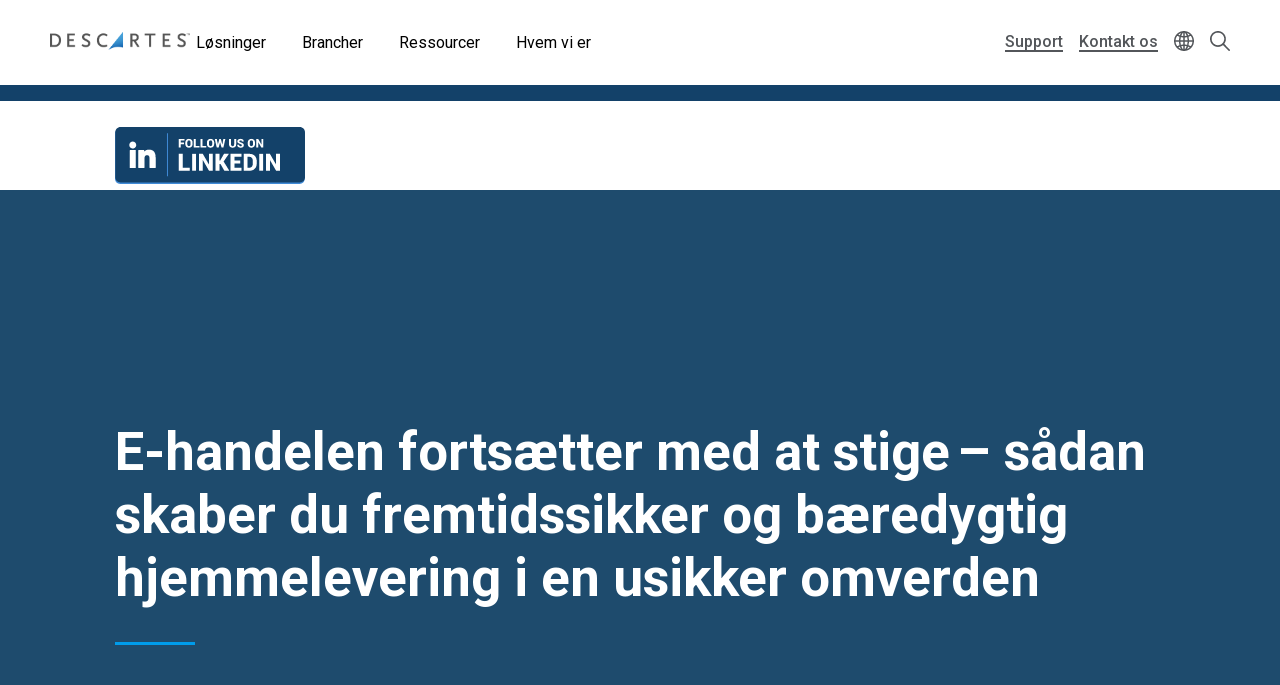

--- FILE ---
content_type: text/html; charset=UTF-8
request_url: https://www.descartes.com/da/resources/news/saadan-skaber-du-fremtidssikker-hjemmelevering?language=da
body_size: 26784
content:
<!DOCTYPE html>
<html lang="da" dir="ltr" prefix="og: https://ogp.me/ns#">
  <head>
        <meta name='be:drupal-theme' content='1.0.0'>
<!-- be_ixf, sdk, gho-->
<meta name="be:sdk" content="php_sdk_1.5.12" />
<meta name="be:timer" content="34ms" />
<meta name="be:norm_url" content="https%3A%2F%2Fwww.descartes.com%2Fda%2Fresources%2Fnews%2Fsaadan-skaber-du-fremtidssikker-hjemmelevering" />
<meta name="be:capsule_url" content="https%3A%2F%2Fixfd1-api.bc0a.com%2Fapi%2Fixf%2F1.0.0%2Fget_capsule%2Ff00000000011877%2F02131135414" />
<meta name="be:api_dt" content="-05:00y_2026;-05:00m_01;-05:00d_17;-05:00h_02;-05:00mh_23;p_epoch:1768634621693" />
<meta name="be:mod_dt" content="-05:00y_2026;-05:00m_01;-05:00d_17;-05:00h_02;-05:00mh_23;p_epoch:1768634621693" />
<meta name="be:diag" content="ByCHfkidQsUI7J+R7WOvxGoWR6x0JytRSyKZrKSbEU+5ZggfDKgRBBslI/cxMx9eEAzTE32k96crsNlf667pWt3Vz4xoBZQYnmls5m/Gv7EOS+Lt4rpqMSIjuhcwhGmy8ENlzpKcrAp7XFoz25JTyq8hyUKICKZj2XMp8eW0QWU138pjSsf4XKIB2K9ECcdy9XRImiu2h0kwxqgf0pdNlQiMAwpxIog8XZvV3Zj52XftQWahFoYjP/TXgDMIdhpSiWknqM++Y6EYqdII/m8fOihs+u/cz+SCLrlJxy9gfr/8vj4ZVUZFEZRuGitM2y0QU6Bv+EoxEWLm++tmCk+lXNI5wo+EtNg8wdRI4sjgIUV1vrOelCj7iBm4XNB5PsFcDeDjYtSS6EChXbs3STTAaZm/KHsjq6HSClAbqqORSGwARaR1067b2LCuZURpU/yDkb8r7/cTfKJIAKxgReMX1EWNepXbtG/1aWY/b70VU9SjLTlhbJKMkINXta3sa964KaQp//MmOdgLUMpMnpl7PYp6Ck2L6eY7KoprAUgjeWMleK/Cgi3UVplmJXjJe5pFnKYXLF1qqIUEJ3C/HkbhAMhNTp4A/EjBoE302MUE2bXapuiHr2ETbkgyETlLOD7SQ3phcUOEaql6F607P+HRnEaI5SWMXub9XGnb0c8Evi8IcHXOMXNjobL7dnc5ApiyliL0DEztJJhApVilewpQR0FVPVo9xjG9U6U24vYUQB+76TP3QOugJdEHrLLsHhSR/W8BjMZQP7V+YOt26yfVL+niM7x38h4SAy10GAiB8CzTFbVW7Crl/gWNS61fAf1pIcXutcmWlvwXobCzzyx9Cv5q1phHdgINR1njX/LEhH177E8g9d8qOvUb5kZ9Jy84jb/WeWxaWtZS1B6NfE+Umcrl0rZQ3jRe47efcjL6gsWiA6PLCH1sQBpRBOsiu19zXU7PWQi0TrJmGrJ+VbLTt7YVaZL1KBcaYJnVU9+gAaKx93yozs/VLuDy/dotxJJpA7Y+ru6sGte9XuaBjyWosqpsg/vpfCH9F+yzQyH9hXnRa7Y2AZOf8frcXYdo8Q/pO3qfyfMubsBiMzGXYvTEwpY8kWkD3Y3I54OninhUB18eOUJlDdGa5ijqPOw5DEQP6corsPbssXv3mf9fHvyXeLjg3TqM1Uy0cNswTHQHpTFsPEMQteKWq8DzeyCC0hWQT/T4HLyR+RGfAfcJ2yQDEltL/2trYCpWygtd52QrMZ6/PdNkVsQpAKsRuMwbx2qzugLO1K4gwq7flhVb6Q0ZdZ8DNnrOKxIgRFbp+r4C3NULV5OenbanNQqvJ2N/3Tk8x11jxggRbYBZKePNv6Ql9jfIozGfwMMrD9lftBXAIfUtO0zGtd8I/l5e/hYRRxB261ex4lJzFaS6sqYBD9wBsH02uOTv3hLH9d1nE+Rp+ymP7URIJXmp74VneIDICC6ypk/t9r1yVzF5QibeP7z0OczkccucxTrRTAp/fMxU2MiClEB28+v9uI8+ehE+TMdegdiCONyUsc91IJDTGUStqu5VNPS7EKbGseiLbIg8Re/A0rlVzWdNA0MWix1Dqd+JJ5oGqG4n3vpisfxtp2/XknE19v/+NZwiXTeE6HPbBgeCMwn1tnyXAQQZgFeZv8k0C40Bjc1aJNwayg5pk3sZsuzzcHABcC9vyjLvGcA9W4IR0pG1/7CtGtyyQgPOadk7afCkYAECXIeOvvlwmf4Vf0+0arBSB+F+kBpU2pS6BRmMqX8XNlZKWyrZnbscTMTVB3fLRMPWcMyb1WBSBujWtuz4elsjahQDvargpw7XEaWw/qaprJDKhkzKUaD6Ok/sJ1gwltT6LBTZ2j5mNdDjpygSKYHIgK6e2I4sps8nkybcd48/n9RmdfnZ1jE+iN9HJtCWsfynzCsIKbp5rgDIgOq3/l9KAkEwkcLh8JH5941+DTfbU/ZyDe1rdFI4wADkomklXPufQtXRmbdD+PtwDzf0h2vKzsmIPbftI+86rz9Uz36jmK78CdXaQ/[base64]/LG34uzHHOSYi+P8SEZQ+FHvC/Psn44pEx805fBXG/JPz/JmoDr0wF6hgGGmQE19D8z6tb9Ggq3RxhQUcISl+ungz6MkAm1lb2t/m3CX5NraUXkZU/IFGgmuC89bPcRt7jSDPu8+b84duS6TTHAeTHgwugKj9Ui+vth+WpvxQ4XmZcKED8wjfxRcGx2xlYIVeLuEdjoChlYYb3gxHeYElvopK33nqEkKwdyTFudsC3tHzgNFu5sqenSR5prUVJyj+db0iky+NXGNjV12u/uw+v2yboPMdmBHIn5mrAxlWB3veJqQmthKWJB7yII0fo329ABlOhPDOlsnJ8HoZdZ298Q7KaQ51zqNAODPv/CQWqchDfm6HbXkbwTXertfUKjGynVp7+TyG1NZWAOcTKyp7g3X63/go/0bu/V9bpcSEgd7ytm421I1hp80DZda7Rv9HXKLg0EFcPXg=" />
<meta name="be:messages" content="false" />

 <script>
(function() {
    var script = document.createElement('script');
    script.setAttribute("id", "be-schema-script");
    script.setAttribute("data-customerid", "f00000000011877");
    script.setAttribute("data-testmode", "false");
    script.setAttribute("src", "https://schema-cf.bc0a.com/corejs/be-schema-v3.js");
    document.head.appendChild(script);
})();
 </script>


    <meta charset="utf-8" />
<style id="gutenberg-palette">:root {   .has-white-blue-color{ color:#DDF4FE }  .has-white-blue-background-color{ background-color:#DDF4FE }  .has-white-blue-border-color{ border-color:#DDF4FE }  .has-light-blue-color{ color:#BAE8FF }  .has-light-blue-background-color{ background-color:#BAE8FF }  .has-light-blue-border-color{ border-color:#BAE8FF }  .has-blue-color{ color:#009CEB }  .has-blue-background-color{ background-color:#009CEB }  .has-blue-border-color{ border-color:#009CEB }  .has-blue-text-color{ color:#007cba }  .has-blue-text-background-color{ background-color:#007cba }  .has-blue-text-border-color{ border-color:#007cba }  .has-medium-blue-color{ color:#0055AA }  .has-medium-blue-background-color{ background-color:#0055AA }  .has-medium-blue-border-color{ border-color:#0055AA }  .has-dark-blue-color{ color:#134169 }  .has-dark-blue-background-color{ background-color:#134169 }  .has-dark-blue-border-color{ border-color:#134169 }  .has-darkest-blue-color{ color:#012A49 }  .has-darkest-blue-background-color{ background-color:#012A49 }  .has-darkest-blue-border-color{ border-color:#012A49 }  .has-dark-grey-color{ color:#565656 }  .has-dark-grey-background-color{ background-color:#565656 }  .has-dark-grey-border-color{ border-color:#565656 }  .has-medium-grey-color{ color:#cccdce }  .has-medium-grey-background-color{ background-color:#cccdce }  .has-medium-grey-border-color{ border-color:#cccdce }  .has-light-grey-color{ color:#f4f5f6 }  .has-light-grey-background-color{ background-color:#f4f5f6 }  .has-light-grey-border-color{ border-color:#f4f5f6 }  .has-white-color{ color:#fff }  .has-white-background-color{ background-color:#fff }  .has-white-border-color{ border-color:#fff } }</style>
<style id="gutenberg-gradients">:root {   .has-blues-gradient-background{ background:linear-gradient(90deg, #164469 0%, #009CEB 100%) } }</style>
<style id="gutenberg-font-sizes">:root {   .has-text-xs-font-size{ font-size:.8rem }  .has-text-s-font-size{ font-size:1rem }  .has-text-r-font-size{ font-size:1.25rem }  .has-text-m-font-size{ font-size:1.5rem }  .has-text-l-font-size{ font-size:1.75rem }  .has-text-xl-font-size{ font-size:2rem }  .has-text-h4-font-size{ font-size:27 }  .has-text-h3-font-size{ font-size:31 }  .has-text-h2-font-size{ font-size:40 }  .has-text-h1-font-size{ font-size:55 }  .has-text-h2-title-font-size{ font-size:51 }  .has-text-h1-title-font-size{ font-size:90 } }</style>
<style id="gutenberg-spacing-variables">:root {   --wp--preset--spacing--10:8px;  --wp--preset--spacing--20:16px;  --wp--preset--spacing--30:32px;  --wp--preset--spacing--40:64px;  --wp--preset--spacing--50:128px;  --wp--preset--spacing--60:172px; }</style>
<meta name="description" content="! forbindelse med den aktuelle mangel på chauffører, høje omkostninger og en usikker omverden er der i dag mange e-handlende, der kæmper med at opfylde forbrugernes krav om hurtig og smidig hjemmelevering." />
<link rel="canonical" href="https://www.descartes.com/da/resources/news/saadan-skaber-du-fremtidssikker-hjemmelevering?language=da" />
<link rel="image_src" href="https://www.descartes.com/sites/default/files/media/images/2023-09/dsg-share-logo-2.jpg" />
<meta property="og:image" content="https://www.descartes.com/sites/default/files/media/images/2023-09/dsg-share-logo-2.jpg" />
<meta name="google-site-verification" content="ogAySWf9kJwyAiABDlUWUCP044yh9pLo_ugs2bc-Odw" />
<meta name="Generator" content="Drupal 11 (https://www.drupal.org)" />
<meta name="MobileOptimized" content="width" />
<meta name="HandheldFriendly" content="true" />
<meta name="viewport" content="width=device-width, initial-scale=1.0" />
<script data-cfasync="false" type="text/javascript" id="vwoCode">window._vwo_code || (function () {
      var account_id=1138860,
      version=2.1,
      settings_tolerance=2000,
      hide_element='body',
      hide_element_style='opacity:0 !important;filter:alpha(opacity=0) !important;background:none !important;transition:none !important;',
      /* DO NOT EDIT BELOW THIS LINE */
      f=false,w=window,d=document,v=d.querySelector('#vwoCode'),cK='_vwo_'+account_id+'_settings',cc={};try{var c=JSON.parse(localStorage.getItem('_vwo_'+account_id+'_config'));cc=c&&typeof c==='object'?c:{}}catch(e){}var stT=cc.stT==='session'?w.sessionStorage:w.localStorage;code={nonce:v&&v.nonce,library_tolerance:function(){return typeof library_tolerance!=='undefined'?library_tolerance:undefined},settings_tolerance:function(){return cc.sT||settings_tolerance},hide_element_style:function(){return'{'+(cc.hES||hide_element_style)+'}'},hide_element:function(){if(performance.getEntriesByName('first-contentful-paint')[0]){return''}return typeof cc.hE==='string'?cc.hE:hide_element},getVersion:function(){return version},finish:function(e){if(!f){f=true;var t=d.getElementById('_vis_opt_path_hides');if(t)t.parentNode.removeChild(t);if(e)(new Image).src='https://dev.visualwebsiteoptimizer.com/ee.gif?a='+account_id+e}},finished:function(){return f},addScript:function(e){var t=d.createElement('script');t.type='text/javascript';if(e.src){t.src=e.src}else{t.text=e.text}v&&t.setAttribute('nonce',v.nonce);d.getElementsByTagName('head')[0].appendChild(t)},load:function(e,t){var n=this.getSettings(),i=d.createElement('script'),r=this;t=t||{};if(n){i.textContent=n;d.getElementsByTagName('head')[0].appendChild(i);if(!w.VWO||VWO.caE){stT.removeItem(cK);r.load(e)}}else{var o=new XMLHttpRequest;o.open('GET',e,true);o.withCredentials=!t.dSC;o.responseType=t.responseType||'text';o.onload=function(){if(t.onloadCb){return t.onloadCb(o,e)}if(o.status===200||o.status===304){_vwo_code.addScript({text:o.responseText})}else{_vwo_code.finish('&e=loading_failure:'+e)}};o.onerror=function(){if(t.onerrorCb){return t.onerrorCb(e)}_vwo_code.finish('&e=loading_failure:'+e)};o.send()}},getSettings:function(){try{var e=stT.getItem(cK);if(!e){return}e=JSON.parse(e);if(Date.now()>e.e){stT.removeItem(cK);return}return e.s}catch(e){return}},init:function(){if(d.URL.indexOf('__vwo_disable__')>-1)return;var e=this.settings_tolerance();w._vwo_settings_timer=setTimeout(function(){_vwo_code.finish();stT.removeItem(cK)},e);var t;if(this.hide_element()!=='body'){t=d.createElement('style');var n=this.hide_element(),i=n?n+this.hide_element_style():'',r=d.getElementsByTagName('head')[0];t.setAttribute('id','_vis_opt_path_hides');v&&t.setAttribute('nonce',v.nonce);t.setAttribute('type','text/css');if(t.styleSheet)t.styleSheet.cssText=i;else t.appendChild(d.createTextNode(i));r.appendChild(t)}else{t=d.getElementsByTagName('head')[0];var i=d.createElement('div');i.style.cssText='z-index: 2147483647 !important;position: fixed !important;left: 0 !important;top: 0 !important;width: 100% !important;height: 100% !important;background: white !important;display: block !important;';i.setAttribute('id','_vis_opt_path_hides');i.classList.add('_vis_hide_layer');t.parentNode.insertBefore(i,t.nextSibling)}var o=window._vis_opt_url||d.URL,s='https://dev.visualwebsiteoptimizer.com/j.php?a='+account_id+'&u='+encodeURIComponent(o)+'&vn='+version;if(w.location.search.indexOf('_vwo_xhr')!==-1){this.addScript({src:s})}else{this.load(s+'&x=true')}}};w._vwo_code=code;code.init();})();</script>
<link rel="icon" href="/themes/descartes/favicon.ico" type="image/vnd.microsoft.icon" />
<link rel="alternate" hreflang="da" href="https://www.descartes.com/da/resources/news/saadan-skaber-du-fremtidssikker-hjemmelevering?language=da" />
<script src="https://www.descartes.com/sites/default/files/descartes_core/global.js?0"></script>
<link rel="stylesheet" media="all" href="https://www.descartes.com/sites/default/files/descartes_core/global.css?0" />

    <title>Sådan skaber du fremtidssikker hjemmelevering | Descartes</title>
    <link rel="stylesheet" media="all" href="/sites/default/files/css/css_RvYnasU8Ldtn8QHX3iCx6dcgpW-PiCmravRwlinU8HY.css?delta=0&amp;language=da&amp;theme=descartes&amp;include=[base64]" />
<link rel="stylesheet" media="all" href="/sites/default/files/css/css_7M5DA-7xtQ0lvEuxAKRQvqwhek4cRoVjss7lbqL7Swc.css?delta=1&amp;language=da&amp;theme=descartes&amp;include=[base64]" />

    <script type="application/json" data-drupal-selector="drupal-settings-json">{"path":{"baseUrl":"\/","pathPrefix":"da\/","currentPath":"node\/13363","currentPathIsAdmin":false,"isFront":false,"currentLanguage":"da","currentQuery":{"language":"da"}},"pluralDelimiter":"\u0003","suppressDeprecationErrors":true,"ajaxPageState":{"libraries":"[base64]","theme":"descartes","theme_token":null},"ajaxTrustedUrl":{"\/da\/search":true},"gtag":{"tagId":"","consentMode":false,"otherIds":[],"events":[],"additionalConfigInfo":[]},"gtm":{"tagId":null,"settings":{"data_layer":"dataLayer","include_classes":false,"allowlist_classes":"google\nnonGooglePixels\nnonGoogleScripts\nnonGoogleIframes","blocklist_classes":"customScripts\ncustomPixels","include_environment":false,"environment_id":"","environment_token":""},"tagIds":["GTM-WBZXJ4T"]},"responsive_menu":{"position":"left","theme":"theme-dark","pagedim":"pagedim","modifyViewport":true,"use_bootstrap":false,"breakpoint":"all and (min-width: 1050px)","drag":false},"vwo":{"id":1138860,"timeout_setting":2000,"usejquery":"false","testnull":null},"search_api_autocomplete":{"search":{"auto_submit":true,"min_length":4}},"countryCode":"","langCode":"da","miniorange_saml":{"base_url":"https:\/\/www.descartes.com"},"language":{"id":"da","name":"Danish"},"user":{"uid":0,"permissionsHash":"63b635db1f3f2b67ae673c85bb40f2ac1c93229dee20601fa5a736edb58c8ae7"}}</script>
<script src="/sites/default/files/js/js_EpQNgzDCLhadsFl0tZUsmrLsr3aJxHO6UOSKEuwbYjc.js?scope=header&amp;delta=0&amp;language=da&amp;theme=descartes&amp;include=[base64]"></script>
<script src="/modules/contrib/google_tag/js/gtag.js?t8yxz2"></script>
<script src="/modules/contrib/google_tag/js/gtm.js?t8yxz2"></script>


      <link rel="preload" href="
https://fonts.googleapis.com/css?family=Roboto:300,300i,400,400i,500,500i,700,700i,900,900i&display=swap"
            as="style" onload="this.onload=null;this.rel='stylesheet'">
      <noscript><link rel="stylesheet" href="
https://fonts.googleapis.com/css?family=Roboto:300,300i,400,400i,500,500i,700,700i,900,900i&display=swap"></noscript>

    <style type="text/css">
      
    </style>

  </head>
  <body class="lang-da path-node page-node-type-news-item">
        <a href="#main-content" class="visually-hidden focusable skip-link">
      Skip to main content
    </a>
    <noscript><iframe src="https://www.googletagmanager.com/ns.html?id=GTM-WBZXJ4T"
                  height="0" width="0" style="display:none;visibility:hidden"></iframe></noscript>

      <div class="dialog-off-canvas-main-canvas" data-off-canvas-main-canvas>
    
<div class="layout-container">

  <header role="banner" class="">
      

                

<div class="dsg-nav" id="dsg-nav" role="navigation" aria-label="Primary site navigation">

    <div class="dsg-nav__menu">

        <div class="dsg-nav__branding">
            <a href="https://www.descartes.com/da/">
                <img class="dsg-nav_logo-dark" src="/themes/descartes/logo-dark.png" alt="Descartes Logo">
            </a>
        </div>

                <nav class="dsg-nav__main">
            <ul class="dsg-nav__main__menu-items" aria-label="Main Navigation">
                                <li class="dsg-nav__nav-item nav-parent">

                    <button aria-controls="menu-main-solutions" aria-expanded="false">
                        Løsninger
                    </button>

                                        <div class="dsg-nav__main-menu__slideout menu-main__solutions" id="menu-main-solutions" aria-hidden="true">
                    
                                                <div class="dsg-nav__main-menu__submenu-slideout slideout-2-col">

                            <div class="menu-level-2">

                                <h2 aria-hidden="true">Løsninger</h2>

                                <ul>

                                                                        <li class="nav-item-parent active" data-menu="rmt">
                                        
                                        <div class="submenu-grid">

                                            <a href="https://www.descartes.com/da/loesninger/ruteoptimering" id="submenu-rmt" class="solution-link">
                                                Ruteoptimering
                                                <svg class="forward-icon" xmlns="http://www.w3.org/2000/svg" viewBox="0 0 9.42 15.74" alt="" aria-hidden="true">
    <path d="M9,6.82L2.66.46C2.36.16,1.97-.01,1.56,0,1.14,0,.75.16.46.45c-.61.6-.61,1.59,0,2.2l5.22,5.22L.45,13.09c-.6.61-.6,1.59,0,2.2.29.29.68.45,1.1.45h0c.42,0,.81-.16,1.1-.46l6.32-6.31c.59-.59.61-1.53.03-2.16Z"/>
</svg>

                                            </a>


                                            <div class="menu-level-3" >

                                                <div class="solutions-menu__title">
                                                    <img src="/themes/descartes/images/menu/solutions-rmt.svg"
                                                    class="solutions-icon"
                                                    alt="">
                                                
                                                    <h2 aria-hidden="true">Ruteoptimering</h2>
                                                
                                                </div>

                                                <div class="solutions-menu__description">
                                                                                                        <p>Vores løsninger giver dine koordinatorer, chauffører og driftsledelse branchens mest avancerede værktøjer.</p>
                                                                                                                                                            <a class="menu-btn-outline" href="https://www.descartes.com/da/loesninger/ruteoptimering"> Udforsk løsningen </a>
                                                                                                    </div>

                                                
                                                <div class="solutions-menu__split" aria-label=" Submenu">
                                                    <ul class="solutions-menu__split__tabs" role="tablist">

                                                                                                                                                                                                                </ul>
                                                </div>
                                              
                                                
                                                <div class="solutions-menu__split-children__wrapper">

                                                                                                                                                                                                                    
                                                        <ul
                                                        class="solutions-menu__split__children active" 
                                                        id="split-rmt-1" 
                                                        role="tabpanel"
                                                        aria-labelledby="tab-rmt-1">

                                                                                                                        <li>
                                                                <a href="      https://www.descartes.com/da/loesninger/ruteoptimering/ruteplanlaegning
  ">
                                                                <h4>Ruteplanlægning</h4>
                                                                <p>Forbedre distributionen af varer med hurtige, præcise og fleksible leveringer.</p>
                                                                </a>
                                                            </li>
                                                                                                                        
                                                            
                                                        </ul>
                                                        
                                                                                                                                                            
                                                </div>

                                            </div>

                                        </div>
                                        
                                    </li>
                                                                        <li class="nav-item-parent" data-menu="crc">
                                        
                                        <div class="submenu-grid">

                                            <a href="https://www.descartes.com/da/loesninger/toldsystem" id="submenu-crc" class="solution-link">
                                                Toldsystem
                                                <svg class="forward-icon" xmlns="http://www.w3.org/2000/svg" viewBox="0 0 9.42 15.74" alt="" aria-hidden="true">
    <path d="M9,6.82L2.66.46C2.36.16,1.97-.01,1.56,0,1.14,0,.75.16.46.45c-.61.6-.61,1.59,0,2.2l5.22,5.22L.45,13.09c-.6.61-.6,1.59,0,2.2.29.29.68.45,1.1.45h0c.42,0,.81-.16,1.1-.46l6.32-6.31c.59-.59.61-1.53.03-2.16Z"/>
</svg>

                                            </a>


                                            <div class="menu-level-3" hidden>

                                                <div class="solutions-menu__title">
                                                    <img src="/themes/descartes/images/menu/solutions-customs.svg"
                                                    class="solutions-icon"
                                                    alt="">
                                                
                                                    <h2 aria-hidden="true">Toldsystem</h2>
                                                
                                                </div>

                                                <div class="solutions-menu__description">
                                                                                                        <p>Vores toldløsninger giver din virksomhed et IT-boost der sikrer en omkostningseffektiv håndtering af toldlager, eksport, import samt oprettelse af toldangivelser.</p>
                                                                                                                                                            <a class="menu-btn-outline" href="https://www.descartes.com/da/loesninger/toldsystem"> Udforsk løsningen </a>
                                                                                                    </div>

                                                
                                                <div class="solutions-menu__split" aria-label=" Submenu">
                                                    <ul class="solutions-menu__split__tabs" role="tablist">

                                                                                                                                                                                                                </ul>
                                                </div>
                                              
                                                
                                                <div class="solutions-menu__split-children__wrapper">

                                                                                                                                                                                                                    
                                                        <ul
                                                        class="solutions-menu__split__children active" 
                                                        id="split-crc-1" 
                                                        role="tabpanel"
                                                        aria-labelledby="tab-crc-1">

                                                                                                                        <li>
                                                                <a href="      https://www.descartes.com/da/loesninger/toldsystem/toldangivelser
  ">
                                                                <h4>Toldangivelser</h4>
                                                                <p>Effektiv håndtering af komplekse import- og eksportprocesser, der overholder toldmyndighedernes krav.</p>
                                                                </a>
                                                            </li>
                                                                                                                        <li>
                                                                <a href="      https://www.descartes.com/da/loesninger/toldsystem/toldoplag
  ">
                                                                <h4>Toldoplag</h4>
                                                                <p>Opbevar ikke-fortoldede varer, og undgå at betale dobbelt told ved både import og eksport.</p>
                                                                </a>
                                                            </li>
                                                                                                                        <li>
                                                                <a href="      https://www.descartes.com/da/loesninger/toldsystem/klassificering
  ">
                                                                <h4>Klassificering</h4>
                                                                <p>Overhold import- og eksportbestemmelser med automatisk vareklassificering.</p>
                                                                </a>
                                                            </li>
                                                                                                                        
                                                            
                                                        </ul>
                                                        
                                                                                                                                                            
                                                </div>

                                            </div>

                                        </div>
                                        
                                    </li>
                                                                        <li class="nav-item-parent" data-menu="tm">
                                        
                                        <div class="submenu-grid">

                                            <a href="https://www.descartes.com/da/loesninger/transport-management" id="submenu-tm" class="solution-link">
                                                Transport Management
                                                <svg class="forward-icon" xmlns="http://www.w3.org/2000/svg" viewBox="0 0 9.42 15.74" alt="" aria-hidden="true">
    <path d="M9,6.82L2.66.46C2.36.16,1.97-.01,1.56,0,1.14,0,.75.16.46.45c-.61.6-.61,1.59,0,2.2l5.22,5.22L.45,13.09c-.6.61-.6,1.59,0,2.2.29.29.68.45,1.1.45h0c.42,0,.81-.16,1.1-.46l6.32-6.31c.59-.59.61-1.53.03-2.16Z"/>
</svg>

                                            </a>


                                            <div class="menu-level-3" hidden>

                                                <div class="solutions-menu__title">
                                                    <img src="/themes/descartes/images/menu/solutions-tm.svg"
                                                    class="solutions-icon"
                                                    alt="">
                                                
                                                    <h2 aria-hidden="true">Transport Management</h2>
                                                
                                                </div>

                                                <div class="solutions-menu__description">
                                                                                                        <p>Synkroniser transportprocesser og optimer produktstrømmen med understøttelse af multimodal transportstyring, synlighed i realtid og løsninger til Dock Scheduling og Yard Management.</p>
                                                                                                                                                            <a class="menu-btn-outline" href="https://www.descartes.com/da/loesninger/transport-management"> Udforsk løsningen </a>
                                                                                                    </div>

                                                
                                                <div class="solutions-menu__split" aria-label=" Submenu">
                                                    <ul class="solutions-menu__split__tabs" role="tablist">

                                                                                                                                                                                                                </ul>
                                                </div>
                                              
                                                
                                                <div class="solutions-menu__split-children__wrapper">

                                                                                                                                                                                                                    
                                                        <ul
                                                        class="solutions-menu__split__children active" 
                                                        id="split-tm-1" 
                                                        role="tabpanel"
                                                        aria-labelledby="tab-tm-1">

                                                                                                                        <li>
                                                                <a href="      https://www.descartes.com/da/loesninger/transport-management/tms
  ">
                                                                <h4>Transportion Management System</h4>
                                                                <p>Vælg det mest effektive transportmiddel og transportør for at optimere hele leveringskæden.</p>
                                                                </a>
                                                            </li>
                                                                                                                        
                                                            
                                                        </ul>
                                                        
                                                                                                                                                            
                                                </div>

                                            </div>

                                        </div>
                                        
                                    </li>
                                                                        <li class="nav-item-parent" data-menu="gti">
                                        
                                        <div class="submenu-grid">

                                            <a href="https://www.descartes.com/da/loesninger/global-handel" id="submenu-gti" class="solution-link">
                                                Global Handel
                                                <svg class="forward-icon" xmlns="http://www.w3.org/2000/svg" viewBox="0 0 9.42 15.74" alt="" aria-hidden="true">
    <path d="M9,6.82L2.66.46C2.36.16,1.97-.01,1.56,0,1.14,0,.75.16.46.45c-.61.6-.61,1.59,0,2.2l5.22,5.22L.45,13.09c-.6.61-.6,1.59,0,2.2.29.29.68.45,1.1.45h0c.42,0,.81-.16,1.1-.46l6.32-6.31c.59-.59.61-1.53.03-2.16Z"/>
</svg>

                                            </a>


                                            <div class="menu-level-3" hidden>

                                                <div class="solutions-menu__title">
                                                    <img src="/themes/descartes/images/menu/solutions-gti.svg"
                                                    class="solutions-icon"
                                                    alt="">
                                                
                                                    <h2 aria-hidden="true">Global Handel</h2>
                                                
                                                </div>

                                                <div class="solutions-menu__description">
                                                                                                        <p>Sikker global handel gennem et omfattende udvalg af løsninger for eksportkontrol, takster &amp; tariffer og analysetjenester.</p>
                                                                                                                                                            <a class="menu-btn-outline" href="https://www.descartes.com/da/loesninger/global-handel"> Udforsk løsningen </a>
                                                                                                    </div>

                                                
                                                <div class="solutions-menu__split" aria-label=" Submenu">
                                                    <ul class="solutions-menu__split__tabs" role="tablist">

                                                                                                                                                                                                                </ul>
                                                </div>
                                              
                                                
                                                <div class="solutions-menu__split-children__wrapper">

                                                                                                                                                                                                                    
                                                        <ul
                                                        class="solutions-menu__split__children active" 
                                                        id="split-gti-1" 
                                                        role="tabpanel"
                                                        aria-labelledby="tab-gti-1">

                                                                                                                        <li>
                                                                <a href="      https://www.descartes.com/da/loesninger/global-handel/denied-party-screening
  ">
                                                                <h4>Denied Party Screening</h4>
                                                                <p>Reducer risikoen for at handle med virksomheder, lande eller personer under embargo eller sanktion ved screening mod globale sanktionslister.</p>
                                                                </a>
                                                            </li>
                                                                                                                        
                                                            
                                                        </ul>
                                                        
                                                                                                                                                            
                                                </div>

                                            </div>

                                        </div>
                                        
                                    </li>
                                                                        <li class="nav-item-parent" data-menu="ecom">
                                        
                                        <div class="submenu-grid">

                                            <a href="https://www.descartes.com/da/loesninger/e-handel" id="submenu-ecom" class="solution-link">
                                                E-handel
                                                <svg class="forward-icon" xmlns="http://www.w3.org/2000/svg" viewBox="0 0 9.42 15.74" alt="" aria-hidden="true">
    <path d="M9,6.82L2.66.46C2.36.16,1.97-.01,1.56,0,1.14,0,.75.16.46.45c-.61.6-.61,1.59,0,2.2l5.22,5.22L.45,13.09c-.6.61-.6,1.59,0,2.2.29.29.68.45,1.1.45h0c.42,0,.81-.16,1.1-.46l6.32-6.31c.59-.59.61-1.53.03-2.16Z"/>
</svg>

                                            </a>


                                            <div class="menu-level-3" hidden>

                                                <div class="solutions-menu__title">
                                                    <img src="/themes/descartes/images/menu/solutions-ecomm.svg"
                                                    class="solutions-icon"
                                                    alt="">
                                                
                                                    <h2 aria-hidden="true">E-handel</h2>
                                                
                                                </div>

                                                <div class="solutions-menu__description">
                                                                                                        <p>Skab effektiv, fleksibel og skalerbar e-handel med tilpassede eWMS, der er specielt udviklet til nutidens hurtigt voksende e-handelsvirksomheder.</p>
                                                                                                                                                            <a class="menu-btn-outline" href="https://www.descartes.com/da/loesninger/e-handel"> Udforsk løsningen </a>
                                                                                                    </div>

                                                
                                                <div class="solutions-menu__split-children__wrapper">

                                                    
                                                </div>

                                            </div>

                                        </div>
                                        
                                    </li>
                                                                    </ul>

                                <div class="slideout-left__view-all">
                                    <a class="menu-arrow-btn" href="https://www.descartes.com/da/loesninger">
                                        Se alle løsninger
                                        <svg class="arrow-icon" xmlns="http://www.w3.org/2000/svg" viewBox="0 0 13.22 9.65" alt="" aria-hidden="true">
    <path d="m13.22,4.82l-4.82,4.82-1.12-1.12,2.9-2.9H0v-1.6h10.17l-2.9-2.9,1.12-1.12,4.82,4.82Z"></path>
</svg>

                                    </a>
                                </div>

                            </div>

                        </div>
                        
                        
                        
                        
                    </div> 
                    
                </li>
                                <li class="dsg-nav__nav-item nav-parent">

                    <button aria-controls="menu-main-industries" aria-expanded="false">
                        Brancher
                    </button>

                                        <div class="dsg-nav__main-menu__slideout menu-main__industries" id="menu-main-industries" aria-hidden="true">
                    
                        
                                                <div class="dsg-nav__main-menu__submenu-slideout slideout-1-col">

                            <div class="menu-level-2">

                                <h2 aria-hidden="true">Brancher</h2>

                                <ul>

                                                                        <li class="submenu_nav-item">
                                        <span>
                                            <img src="/themes/descartes/images/menu/icon-retail.svg" class="menu-icon" alt="">
                                            <a href="https://www.descartes.com/da/brancher/detailhandel">
                                                Detailhandel
                                            </a>
                                        </span>
                                    </li>
                                                                        <li class="submenu_nav-item">
                                        <span>
                                            <img src="/themes/descartes/images/menu/icon-manufacturing.svg" class="menu-icon" alt="">
                                            <a href="https://www.descartes.com/da/brancher/fremstilling-og-distribution">
                                                Fremstilling og distribution
                                            </a>
                                        </span>
                                    </li>
                                                                        <li class="submenu_nav-item">
                                        <span>
                                            <img src="/themes/descartes/images/menu/icon-field.svg" class="menu-icon" alt="">
                                            <a href="https://www.descartes.com/da/brancher/service">
                                                Service
                                            </a>
                                        </span>
                                    </li>
                                                                        <li class="submenu_nav-item">
                                        <span>
                                            <img src="/themes/descartes/images/menu/icon-transport.svg" class="menu-icon" alt="">
                                            <a href="https://www.descartes.com/da/brancher/transport-logistik">
                                                Transport &amp; Logistik
                                            </a>
                                        </span>
                                    </li>
                                                                    </ul>

                                <div class="slideout-left__view-all">
                                    <a class="menu-arrow-btn" href="https://www.descartes.com/da/brancher">
                                        Se alle brancher
                                        <svg class="arrow-icon" xmlns="http://www.w3.org/2000/svg" viewBox="0 0 13.22 9.65" alt="" aria-hidden="true">
    <path d="m13.22,4.82l-4.82,4.82-1.12-1.12,2.9-2.9H0v-1.6h10.17l-2.9-2.9,1.12-1.12,4.82,4.82Z"></path>
</svg>

                                    </a>
                                </div>
                                
                            </div>
                        </div>
                        
                        
                        
                    </div> 
                    
                </li>
                                <li class="dsg-nav__nav-item nav-parent">

                    <button aria-controls="menu-main-resources" aria-expanded="false">
                        Ressourcer
                    </button>

                      

                                                            <div class="dsg-nav__main-menu__slideout menu-main__resources resources-small" id="menu-main-resources" aria-hidden="true">
                    
                    
                        
                        
                          
                        <div class="dsg-nav__main-menu__submenu-slideout slideout-2-col">

                            <div class="menu-level-2">

                                <h2 aria-hidden="true">Ressourcer</h2>

                                <ul>
                                                                        <li class="submenu_nav-item">
                                        <span>
                                            <img src="/themes/descartes/images/menu/icon-email.svg" class="menu-icon" alt="">
                                            <a href="      https://www.descartes.com/da/ressourcer/e-mail-praeferencer
  ">
                                                E-mail præferencer
                                            </a>
                                        </span>
                                    </li>
                                                                        <li class="submenu_nav-item">
                                        <span>
                                            <img src="/themes/descartes/images/menu/icon-download.svg" class="menu-icon" alt="">
                                            <a href="      https://www.descartes.com/da/download-center
  ">
                                                Download Center
                                            </a>
                                        </span>
                                    </li>
                                                                        <li class="submenu_nav-item">
                                        <span>
                                            <img src="/themes/descartes/images/menu/icon-partners.svg" class="menu-icon" alt="">
                                            <a href="      https://www.descartes.com/da/referencer
  ">
                                                Referencer / Vores kunder
                                            </a>
                                        </span>
                                    </li>
                                                                        <li class="submenu_nav-item">
                                        <span>
                                            <img src="/themes/descartes/images/menu/icon-media.svg" class="menu-icon" alt="">
                                            <a href="      https://www.descartes.com/da/ressourcer/media
  ">
                                                Medieressurser
                                            </a>
                                        </span>
                                    </li>
                                                                    </ul>

                                                                <div class="slideout-left__view-all">
                                    <a class="menu-arrow-btn" href="https://www.descartes.com/da/ressourcer">
                                        Se alle ressourcer
                                        <svg class="arrow-icon" xmlns="http://www.w3.org/2000/svg" viewBox="0 0 13.22 9.65" alt="" aria-hidden="true">
    <path d="m13.22,4.82l-4.82,4.82-1.12-1.12,2.9-2.9H0v-1.6h10.17l-2.9-2.9,1.12-1.12,4.82,4.82Z"></path>
</svg>

                                    </a>
                                </div>
                                                            </div>

                            
                        </div>
                        
                        
                    </div> 
                    
                </li>
                                <li class="dsg-nav__nav-item nav-parent">

                    <button aria-controls="menu-main-company" aria-expanded="false">
                        Hvem vi er
                    </button>

                                        <div class="dsg-nav__main-menu__slideout menu-main__company" id="menu-main-company" aria-hidden="true">
                    
                        
                        
                        
                                                <div class="dsg-nav__main-menu__submenu-slideout slideout-2-col">

                            <div class="menu-level-2">

                            <h2 aria-hidden="true">Hvem vi er</h2>

                            <ul>
                                
                                
                               <li class="nav-item-parent active" data-menu="about-descartes">
                                        
                                    <div class="submenu-grid">

                                        <button aria-expanded="true">
                                            <span>
                                            <img src="/themes/descartes/images/menu/icon-about-descartes.svg" class="menu-icon" alt="">
                                            Om os
                                            </span>

                                            <svg class="forward-icon" xmlns="http://www.w3.org/2000/svg" viewBox="0 0 9.42 15.74" alt="" aria-hidden="true">
    <path d="M9,6.82L2.66.46C2.36.16,1.97-.01,1.56,0,1.14,0,.75.16.46.45c-.61.6-.61,1.59,0,2.2l5.22,5.22L.45,13.09c-.6.61-.6,1.59,0,2.2.29.29.68.45,1.1.45h0c.42,0,.81-.16,1.1-.46l6.32-6.31c.59-.59.61-1.53.03-2.16Z"/>
</svg>

                                        
                                        </button>

                                       
                                        <div class="menu-level-3" >
                                            <h3>Om os</h3>
                                            <ul>
                                                                                                <li>
                                                    <a href="      https://www.descartes.com/da/om-os
  ">Om os</a>
                                                </li>
                                                                                                <li>
                                                    <a href="      https://www.descartes.com/da/om-os/miljoemaessig-paavirkning
  ">Miljømæssig påvirkning</a>
                                                </li>
                                                                                                <li>
                                                    <a href="      https://www.descartes.com/da/om-os/socialt-ansvar-og-baeredygtighed
  ">Socialt ansvar og bæredygtighed</a>
                                                </li>
                                                                                            </ul>
                                        </div>
                                       

                                    </div>
                        
                                </li>
                                
                                
                                
                               <li class="nav-item-parent" data-menu="sales">
                                        
                                    <div class="submenu-grid">

                                        <button aria-expanded="false">
                                            <span>
                                            <img src="/themes/descartes/images/menu/icon-sales.svg" class="menu-icon" alt="">
                                            Support
                                            </span>

                                            <svg class="forward-icon" xmlns="http://www.w3.org/2000/svg" viewBox="0 0 9.42 15.74" alt="" aria-hidden="true">
    <path d="M9,6.82L2.66.46C2.36.16,1.97-.01,1.56,0,1.14,0,.75.16.46.45c-.61.6-.61,1.59,0,2.2l5.22,5.22L.45,13.09c-.6.61-.6,1.59,0,2.2.29.29.68.45,1.1.45h0c.42,0,.81-.16,1.1-.46l6.32-6.31c.59-.59.61-1.53.03-2.16Z"/>
</svg>

                                        
                                        </button>

                                       
                                        <div class="menu-level-3" hidden>
                                            <h3>Support</h3>
                                            <ul>
                                                                                                <li>
                                                    <a href="      https://www.descartes.com/da/hvem-vi-er/support
  ">Support</a>
                                                </li>
                                                                                                <li>
                                                    <a href="      https://www.descartes.com/da/kontakt-os
  ">Kontakt os</a>
                                                </li>
                                                                                            </ul>
                                        </div>
                                       

                                    </div>
                        
                                </li>
                                
                                
                                
                               <li class="nav-item-parent" data-menu="news-events">
                                        
                                    <div class="submenu-grid">

                                        <button aria-expanded="false">
                                            <span>
                                            <img src="/themes/descartes/images/menu/icon-events.svg" class="menu-icon" alt="">
                                            Nyheder
                                            </span>

                                            <svg class="forward-icon" xmlns="http://www.w3.org/2000/svg" viewBox="0 0 9.42 15.74" alt="" aria-hidden="true">
    <path d="M9,6.82L2.66.46C2.36.16,1.97-.01,1.56,0,1.14,0,.75.16.46.45c-.61.6-.61,1.59,0,2.2l5.22,5.22L.45,13.09c-.6.61-.6,1.59,0,2.2.29.29.68.45,1.1.45h0c.42,0,.81-.16,1.1-.46l6.32-6.31c.59-.59.61-1.53.03-2.16Z"/>
</svg>

                                        
                                        </button>

                                       
                                        <div class="menu-level-3" hidden>
                                            <h3>Nyheder</h3>
                                            <ul>
                                                                                                <li>
                                                    <a href="      https://www.descartes.com/da/hvem-vi-er/nyheder
  ">Nyheder</a>
                                                </li>
                                                                                                <li>
                                                    <a href="      https://www.descartes.com/da/ucc-nyheder
  ">Nyheder om told</a>
                                                </li>
                                                                                            </ul>
                                        </div>
                                       

                                    </div>
                        
                                </li>
                                
                                                            </ul>

                                                        <div class="slideout-left__view-all">
                                <a class="menu-arrow-btn" href="https://www.descartes.com/da/hvem-vi-er">
                                    Hvem vi er
                                    <svg class="arrow-icon" xmlns="http://www.w3.org/2000/svg" viewBox="0 0 13.22 9.65" alt="" aria-hidden="true">
    <path d="m13.22,4.82l-4.82,4.82-1.12-1.12,2.9-2.9H0v-1.6h10.17l-2.9-2.9,1.12-1.12,4.82,4.82Z"></path>
</svg>

                                </a>
                            </div>
                            
                        </div>

                        <div class="dsg-nav__main-menu__slideout-right" hidden>
                            <div class="scroll-inner">

                                                                                                <div class="menu-panel active" 
                                    id="panel-about-descartes"
                                    data-panel="about-descartes" hidden>
                                    <h3>Om os</h3>
                                    <ul>
                                                                                <li>
                                            <a href="      https://www.descartes.com/da/om-os
  ">Om os</a>
                                        </li>
                                                                                <li>
                                            <a href="      https://www.descartes.com/da/om-os/miljoemaessig-paavirkning
  ">Miljømæssig påvirkning</a>
                                        </li>
                                                                                <li>
                                            <a href="      https://www.descartes.com/da/om-os/socialt-ansvar-og-baeredygtighed
  ">Socialt ansvar og bæredygtighed</a>
                                        </li>
                                                                            </ul>
                                </div>
                                                                                                                                <div class="menu-panel" 
                                    id="panel-sales"
                                    data-panel="sales" hidden>
                                    <h3>Support</h3>
                                    <ul>
                                                                                <li>
                                            <a href="      https://www.descartes.com/da/hvem-vi-er/support
  ">Support</a>
                                        </li>
                                                                                <li>
                                            <a href="      https://www.descartes.com/da/kontakt-os
  ">Kontakt os</a>
                                        </li>
                                                                            </ul>
                                </div>
                                                                                                                                <div class="menu-panel" 
                                    id="panel-news-events"
                                    data-panel="news-events" hidden>
                                    <h3>Nyheder</h3>
                                    <ul>
                                                                                <li>
                                            <a href="      https://www.descartes.com/da/hvem-vi-er/nyheder
  ">Nyheder</a>
                                        </li>
                                                                                <li>
                                            <a href="      https://www.descartes.com/da/ucc-nyheder
  ">Nyheder om told</a>
                                        </li>
                                                                            </ul>
                                </div>
                                                                
                            </div>
                        </div>
                        
                    </div> 
                    
                </li>
                
            </ul>
        </nav>
        
    </div>
    
        <ul class="dsg-nav__utility-menu" role="navigation" aria-label="Utility Navigation">

                        <li class="dsg-nav__utility-menu__link">
            <a href="https://www.descartes.com/da/hvem-vi-er/support">Support</a>
        </li>
                                <li class="dsg-nav__utility-menu__link">
            <a href="https://www.descartes.com/da/kontakt-os">Kontakt os</a>
        </li>
                                
        <li class="dsg-nav__utility-menu__icon">

                                                                        
            <button class="lang-trigger"
                    aria-haspopup="true"
                    aria-expanded="false"
                    aria-controls="lang-menu"
                    aria-label="Change language">
                <svg xmlns="http://www.w3.org/2000/svg" viewBox="0 0 22.64 22.61">
                    <path class="b" d="M11.33,0h-.03C5.07,0,0,5.07,0,11.31s5.07,11.31,11.33,11.31,11.31-5.07,11.31-11.31S17.57,0,11.33,0ZM17.81,18.44c-.9.81-1.93,1.45-3.06,1.88.54-.8.97-1.69,1.27-2.61.61.2,1.21.45,1.79.73ZM12.17,15.3v-3.15h3.12c-.04,1.18-.19,2.36-.45,3.51-.88-.19-1.77-.31-2.67-.36ZM16.01,4.9c-.29-.92-.72-1.8-1.26-2.6,1.12.43,2.16,1.06,3.05,1.87-.58.28-1.18.53-1.79.73ZM15.28,10.47h-3.12v-3.16c.9-.04,1.79-.16,2.67-.35.26,1.15.41,2.33.45,3.52ZM12.17,5.64V1.96c.83.53,1.63,1.75,2.21,3.39-.73.15-1.46.25-2.21.29ZM14.38,17.26c-.58,1.64-1.38,2.87-2.21,3.4v-3.69c.74.04,1.48.14,2.21.29ZM20.92,12.14c-.16,1.81-.84,3.57-1.95,5.01-.81-.43-1.66-.78-2.53-1.07.3-1.29.47-2.62.52-3.94h3.96ZM20.92,10.48h-3.97c-.04-1.33-.21-2.66-.51-3.96.87-.29,1.71-.64,2.52-1.07,1.11,1.45,1.8,3.2,1.95,5.02ZM8.27,5.35c.58-1.66,1.39-2.89,2.23-3.41v3.7c-.75-.04-1.5-.14-2.23-.3ZM7.35,12.14h3.14v3.15c-.91.05-1.81.17-2.69.36-.26-1.15-.41-2.33-.45-3.51ZM6.63,17.71c.29.92.72,1.79,1.25,2.59-1.11-.43-2.14-1.06-3.02-1.87.57-.28,1.16-.52,1.77-.72ZM10.5,16.97v3.71c-.84-.52-1.65-1.75-2.23-3.41.73-.16,1.48-.26,2.23-.3ZM10.5,7.31v3.16h-3.14c.04-1.18.19-2.36.45-3.52.89.19,1.79.31,2.69.36ZM4.87,4.17c.88-.8,1.9-1.43,3.01-1.86-.53.8-.96,1.67-1.25,2.58-.6-.2-1.2-.44-1.77-.72ZM1.74,10.47c.16-1.81.84-3.57,1.95-5.02.8.42,1.64.78,2.5,1.06-.3,1.3-.47,2.62-.52,3.96H1.74ZM6.19,16.1c-.86.28-1.7.64-2.5,1.06-1.11-1.45-1.79-3.2-1.95-5.01h3.94c.04,1.33.22,2.66.52,3.96Z"/>
                </svg>
            </button>

            <div class="dsg-nav__lang-dropdown-container" id="lang-menu" aria-hidden="true">
                <div class="dsg-nav__lang-dropdown">

                    <h3>Skift sprog</h3>

                    <ul class="lang-dropdown__level-1">
                        
                        <li>
                            <h4>Europa</h4>

                            <ul class="lang-dropdown__level-2">
                                                                <li>
                                    <a href="https://www.descartes.com/da/home-da?language=da">Dansk</a>
                                </li>
                                                                <li>
                                    <a href="https://www.descartes.com/nl/home?language=nl">Hollandske</a>
                                </li>
                                                                <li>
                                    <a href="https://www.descartes.com/home?language=en">Engelsk</a>
                                </li>
                                                                <li>
                                    <a href="https://www.descartes.com/fr/accueil?language=fr">Fransk</a>
                                </li>
                                                                <li>
                                    <a href="https://www.descartes.com/de/home?language=de">Tysk</a>
                                </li>
                                                                <li>
                                    <a href="https://www.descartes.com/nn/home-nn?language=nn">Norsk</a>
                                </li>
                                                                <li>
                                    <a href="https://www.descartes.com/sv/home-sv?language=sv">Svensk</a>
                                </li>
                                                            </ul>

                        </li>

                        
                        <li>
                            <h4>Sydamerika</h4>

                            <ul class="lang-dropdown__level-2">
                                                                <li>
                                    <a href="https://www.descartes.com/br/home-pt-br?language=pt-br">Portugisisk</a>
                                </li>
                                                                <li>
                                    <a href="https://www.descartes.com/es/home?language=es">Spansk</a>
                                </li>
                                                            </ul>

                        </li>

                        
                        <li>
                            <h4>Nordamerika</h4>

                            <ul class="lang-dropdown__level-2">
                                                                <li>
                                    <a href="https://www.descartes.com/home?language=en">Engelsk</a>
                                </li>
                                                            </ul>

                        </li>

                        
                        <li>
                            <h4>Asia-Pacific</h4>

                            <ul class="lang-dropdown__level-2">
                                                                <li>
                                    <a href="https://www.descartes.com/ja/home-ja?language=ja">Japansk</a>
                                </li>
                                                                <li>
                                    <a href="https://www.descartes.com/zh-hans/shouye">Kinesisk</a>
                                </li>
                                                            </ul>

                        </li>

                                            </ul>

                </div>
            </div>
                                </li>

        <li class="dsg-nav__utility-menu__icon search-toggle">

            <button class="search-toggle" aria-label="Open search form">
            
                <svg xmlns="http://www.w3.org/2000/svg" viewBox="0 0 21.74 21.72">
                    <path d="M21.48,20.14l-6.07-6.12c2.97-3.74,2.34-9.18-1.4-12.14C10.28-1.09,4.84-.47,1.87,3.27-1.09,7.01-.47,12.45,3.27,15.42c3.18,2.52,7.69,2.49,10.83-.07l6.02,6.08c.35.37.94.39,1.32.03.37-.36.39-.95.03-1.32h0ZM8.62,15.42c-3.77,0-6.83-3.06-6.83-6.82S4.85,1.77,8.62,1.77s6.83,3.06,6.83,6.82c0,1.81-.72,3.55-2,4.83-1.28,1.28-3.02,2-4.83,2Z"/>
                </svg>

            </button>
            
       </li>

       <div class="descartes-core-search-block search-form search-block-form container-inline block block-descartes-core block-descartes-core-search-block" data-drupal-selector="descartes-core-search-block">
  
    
      <form action="/da/search" method="get" id="descartes-core-search-block" accept-charset="UTF-8">
  <div class="js-form-item form-item js-form-type-search-api-autocomplete form-type-search-api-autocomplete js-form-item-keys form-item-keys form-no-label">
      <label for="edit-keys" class="visually-hidden">Search</label>
        <input data-drupal-selector="edit-keys" data-search-api-autocomplete-search="search" class="form-autocomplete form-text" data-autocomplete-path="/da/search_api_autocomplete/search?display=page&amp;&amp;filter=keys" type="text" id="edit-keys" name="keys" value="" size="15" maxlength="128" />

        </div>
<div data-drupal-selector="edit-actions" class="form-actions js-form-wrapper form-wrapper" id="edit-actions"><input class="search-form__submit button js-form-submit form-submit" data-drupal-selector="edit-submit" type="submit" id="edit-submit" value="Search" />
</div>

</form>

  </div>


    </ul>
    
    <div class="dsg-nav__overlay"></div>

</div>      

                

<nav class="mobile-menu" aria-label="Mobile site navigation">

    <div class="dsg-mm__header">

        <div class="container-hamburger" id="mm-toggle">
            <div class="mobile-hamburger"></div>
        </div>

        <a href="https://www.descartes.com/da/">
            <img class="mobile-logo" src="/themes/descartes/logo-dark.png" alt="Descartes Logo">
        </a>

        <button class="mobile-search-toggle" aria-label="Open search form">

            <svg xmlns="http://www.w3.org/2000/svg" viewBox="0 0 23.23 23.21">
                <path class="b" d="M22.77,20.37l-5.63-5.68c2.76-4.03,1.96-9.58-1.92-12.66C11.17-1.19,5.25-.51,2.03,3.55-1.19,7.61-.51,13.53,3.55,16.75c3.25,2.58,7.86,2.68,11.23.34l5.55,5.61c.33.35.77.52,1.22.52.42,0,.84-.15,1.16-.46.67-.64.7-1.71.06-2.38ZM15.44,9.34c0,1.62-.63,3.15-1.78,4.3-1.12,1.13-2.68,1.78-4.28,1.78h-.02c-3.35,0-6.08-2.73-6.08-6.07s2.73-6.07,6.08-6.07,6.08,2.73,6.08,6.07Z"/>
            </svg>

        </button>
            
    

        <div class="descartes-core-search-block search-form search-block-form container-inline block block-descartes-core block-descartes-core-search-block" data-drupal-selector="descartes-core-search-block">
  
    
      <form action="/da/search" method="get" id="descartes-core-search-block" accept-charset="UTF-8">
  <div class="js-form-item form-item js-form-type-search-api-autocomplete form-type-search-api-autocomplete js-form-item-keys form-item-keys form-no-label">
      <label for="edit-keys" class="visually-hidden">Search</label>
        <input data-drupal-selector="edit-keys" data-search-api-autocomplete-search="search" class="form-autocomplete form-text" data-autocomplete-path="/da/search_api_autocomplete/search?display=page&amp;&amp;filter=keys" type="text" id="edit-keys" name="keys" value="" size="15" maxlength="128" />

        </div>
<div data-drupal-selector="edit-actions" class="form-actions js-form-wrapper form-wrapper" id="edit-actions"><input class="search-form__submit button js-form-submit form-submit" data-drupal-selector="edit-submit" type="submit" id="edit-submit" value="Search" />
</div>

</form>

  </div>





    </div>

    <div class="dsg-mm__menu-panel dsg-mm__main" id="main-menu">

       
           
            <ul class="dsg-mm__primary" role="menu">
                                 <li class="dsg-mm__menu-item has-panel" data-target="submenu-solutions">

                    Løsninger
                    <svg class="forward-icon" xmlns="http://www.w3.org/2000/svg" viewBox="0 0 9.42 15.74" alt="" aria-hidden="true">
    <path d="M9,6.82L2.66.46C2.36.16,1.97-.01,1.56,0,1.14,0,.75.16.46.45c-.61.6-.61,1.59,0,2.2l5.22,5.22L.45,13.09c-.6.61-.6,1.59,0,2.2.29.29.68.45,1.1.45h0c.42,0,.81-.16,1.1-.46l6.32-6.31c.59-.59.61-1.53.03-2.16Z"/>
</svg>

                    
                </li>
                                <li class="dsg-mm__menu-item has-panel" data-target="submenu-industries">

                    Brancher
                    <svg class="forward-icon" xmlns="http://www.w3.org/2000/svg" viewBox="0 0 9.42 15.74" alt="" aria-hidden="true">
    <path d="M9,6.82L2.66.46C2.36.16,1.97-.01,1.56,0,1.14,0,.75.16.46.45c-.61.6-.61,1.59,0,2.2l5.22,5.22L.45,13.09c-.6.61-.6,1.59,0,2.2.29.29.68.45,1.1.45h0c.42,0,.81-.16,1.1-.46l6.32-6.31c.59-.59.61-1.53.03-2.16Z"/>
</svg>

                    
                </li>
                                <li class="dsg-mm__menu-item has-panel" data-target="submenu-resources">

                    Ressourcer
                    <svg class="forward-icon" xmlns="http://www.w3.org/2000/svg" viewBox="0 0 9.42 15.74" alt="" aria-hidden="true">
    <path d="M9,6.82L2.66.46C2.36.16,1.97-.01,1.56,0,1.14,0,.75.16.46.45c-.61.6-.61,1.59,0,2.2l5.22,5.22L.45,13.09c-.6.61-.6,1.59,0,2.2.29.29.68.45,1.1.45h0c.42,0,.81-.16,1.1-.46l6.32-6.31c.59-.59.61-1.53.03-2.16Z"/>
</svg>

                    
                </li>
                                <li class="dsg-mm__menu-item has-panel" data-target="submenu-company">

                    Hvem vi er
                    <svg class="forward-icon" xmlns="http://www.w3.org/2000/svg" viewBox="0 0 9.42 15.74" alt="" aria-hidden="true">
    <path d="M9,6.82L2.66.46C2.36.16,1.97-.01,1.56,0,1.14,0,.75.16.46.45c-.61.6-.61,1.59,0,2.2l5.22,5.22L.45,13.09c-.6.61-.6,1.59,0,2.2.29.29.68.45,1.1.45h0c.42,0,.81-.16,1.1-.46l6.32-6.31c.59-.59.61-1.53.03-2.16Z"/>
</svg>

                    
                </li>
                            </ul>
        
                <ul class="dsg-mm__utility" role="menu">
            
                                                <li>
                    <span>
                        <img src="/themes/descartes/images/menu/icon-mm-support.svg" class="menu-icon" alt="Support Icon">
                        <a href="https://www.descartes.com/da/hvem-vi-er/support">
                            Support
                        </a>
                    </span>
                </li>
                                
                
            
                                                
                
            
                
                                <li class="dsg-mm__menu-item has-panel" data-target="submenu-lang">
                    <span>
                        <img src="/themes/descartes/images/menu/icon-languages.svg" class="mm-icon" alt="Sprog Icon">
                        <a href="https://www.descartes.com">
                            Skift sprog
                        </a>
                    </span>
                    <svg class="forward-icon" xmlns="http://www.w3.org/2000/svg" viewBox="0 0 9.42 15.74" alt="" aria-hidden="true">
    <path d="M9,6.82L2.66.46C2.36.16,1.97-.01,1.56,0,1.14,0,.75.16.46.45c-.61.6-.61,1.59,0,2.2l5.22,5.22L.45,13.09c-.6.61-.6,1.59,0,2.2.29.29.68.45,1.1.45h0c.42,0,.81-.16,1.1-.46l6.32-6.31c.59-.59.61-1.53.03-2.16Z"/>
</svg>

                </li>
                
                    </ul>

                                
        <div class="dsg-mm__contact">
            <a class="menu-btn" href="https://www.descartes.com/da/kontakt-os">
                Kontakt os
            </a>
        </div>

                                
        
    </div>

        
        
            <ul class="dsg-mm__menu-panel level-2" role="menu" id="submenu-solutions">

                <a href="#" class="dsg-mm__back-btn" data-target="main-menu">
                    <svg class="back-icon" xmlns="http://www.w3.org/2000/svg" version="1.1" viewBox="0 0 5.6 9.2" alt="" aria-hidden="true">
    <path d="M5.3,7.5l-2.9-2.9,2.9-2.9c.2-.2.3-.4.3-.7s0-.5-.3-.7c-.4-.4-1-.4-1.4,0L.3,3.9c-.4.4-.4,1,0,1.4l3.6,3.6c.2.2.4.3.7.3h0c.3,0,.5,0,.7-.3.2-.2.3-.4.3-.7s0-.5-.3-.8h0Z"/>
</svg>

                    Menu
                </a>

                <h3>Løsninger</h3>

                                <li class="dsg-mm__menu-item has-panel" data-target="submenu-solution-rmt">
                    Ruteoptimering
                    <svg class="forward-icon" xmlns="http://www.w3.org/2000/svg" viewBox="0 0 9.42 15.74" alt="" aria-hidden="true">
    <path d="M9,6.82L2.66.46C2.36.16,1.97-.01,1.56,0,1.14,0,.75.16.46.45c-.61.6-.61,1.59,0,2.2l5.22,5.22L.45,13.09c-.6.61-.6,1.59,0,2.2.29.29.68.45,1.1.45h0c.42,0,.81-.16,1.1-.46l6.32-6.31c.59-.59.61-1.53.03-2.16Z"/>
</svg>

                </li>
                                <li class="dsg-mm__menu-item has-panel" data-target="submenu-solution-crc">
                    Toldsystem
                    <svg class="forward-icon" xmlns="http://www.w3.org/2000/svg" viewBox="0 0 9.42 15.74" alt="" aria-hidden="true">
    <path d="M9,6.82L2.66.46C2.36.16,1.97-.01,1.56,0,1.14,0,.75.16.46.45c-.61.6-.61,1.59,0,2.2l5.22,5.22L.45,13.09c-.6.61-.6,1.59,0,2.2.29.29.68.45,1.1.45h0c.42,0,.81-.16,1.1-.46l6.32-6.31c.59-.59.61-1.53.03-2.16Z"/>
</svg>

                </li>
                                <li class="dsg-mm__menu-item has-panel" data-target="submenu-solution-tm">
                    Transport Management
                    <svg class="forward-icon" xmlns="http://www.w3.org/2000/svg" viewBox="0 0 9.42 15.74" alt="" aria-hidden="true">
    <path d="M9,6.82L2.66.46C2.36.16,1.97-.01,1.56,0,1.14,0,.75.16.46.45c-.61.6-.61,1.59,0,2.2l5.22,5.22L.45,13.09c-.6.61-.6,1.59,0,2.2.29.29.68.45,1.1.45h0c.42,0,.81-.16,1.1-.46l6.32-6.31c.59-.59.61-1.53.03-2.16Z"/>
</svg>

                </li>
                                <li class="dsg-mm__menu-item has-panel" data-target="submenu-solution-gti">
                    Global Handel
                    <svg class="forward-icon" xmlns="http://www.w3.org/2000/svg" viewBox="0 0 9.42 15.74" alt="" aria-hidden="true">
    <path d="M9,6.82L2.66.46C2.36.16,1.97-.01,1.56,0,1.14,0,.75.16.46.45c-.61.6-.61,1.59,0,2.2l5.22,5.22L.45,13.09c-.6.61-.6,1.59,0,2.2.29.29.68.45,1.1.45h0c.42,0,.81-.16,1.1-.46l6.32-6.31c.59-.59.61-1.53.03-2.16Z"/>
</svg>

                </li>
                                <li class="dsg-mm__menu-item has-panel" data-target="submenu-solution-ecom">
                    E-handel
                    <svg class="forward-icon" xmlns="http://www.w3.org/2000/svg" viewBox="0 0 9.42 15.74" alt="" aria-hidden="true">
    <path d="M9,6.82L2.66.46C2.36.16,1.97-.01,1.56,0,1.14,0,.75.16.46.45c-.61.6-.61,1.59,0,2.2l5.22,5.22L.45,13.09c-.6.61-.6,1.59,0,2.2.29.29.68.45,1.1.45h0c.42,0,.81-.16,1.1-.46l6.32-6.31c.59-.59.61-1.53.03-2.16Z"/>
</svg>

                </li>
                
                <div class="dsg-mm__view-all">
                    <a class="menu-arrow-btn" href="https://www.descartes.com/da/loesninger">
                        Se alle løsninger
                        <svg class="arrow-icon" xmlns="http://www.w3.org/2000/svg" viewBox="0 0 13.22 9.65" alt="" aria-hidden="true">
    <path d="m13.22,4.82l-4.82,4.82-1.12-1.12,2.9-2.9H0v-1.6h10.17l-2.9-2.9,1.12-1.12,4.82,4.82Z"></path>
</svg>

                    </a>
                </div>
            </ul>

                        <!-- level 3 solutions menu -->
            <ul class="dsg-mm__menu-panel level-3" role="menu" id="submenu-solution-rmt">
                <a href="#" class="dsg-mm__back-btn" data-target="submenu-solution">
                    <svg class="back-icon" xmlns="http://www.w3.org/2000/svg" version="1.1" viewBox="0 0 5.6 9.2" alt="" aria-hidden="true">
    <path d="M5.3,7.5l-2.9-2.9,2.9-2.9c.2-.2.3-.4.3-.7s0-.5-.3-.7c-.4-.4-1-.4-1.4,0L.3,3.9c-.4.4-.4,1,0,1.4l3.6,3.6c.2.2.4.3.7.3h0c.3,0,.5,0,.7-.3.2-.2.3-.4.3-.7s0-.5-.3-.8h0Z"/>
</svg>

                    Løsninger
                </a>

                <div class="dsg-mm__solution-title">
                    <img src="/themes/descartes/images/menu/solutions-rmt.svg" class="solutions-icon" alt="Ruteoptimering Icon">
                    <h3>Ruteoptimering</h3>
                    <a class="menu-btn-outline" href="https://www.descartes.com/da/loesninger/ruteoptimering">
                        Udforsk løsningen
                    </a>
                </div>

                
                                    
                                                <li class="submenu_nav-item">
                            <a href="      https://www.descartes.com/da/loesninger/ruteoptimering/ruteplanlaegning
  ">
                                <span class="submenu_nav-item__title">Ruteplanlægning</span>
                                <p>Forbedre distributionen af varer med hurtige, præcise og fleksible leveringer.</p>
                                </a>
                            </span>
                        </li>
                                                
                                                    
                
                
            </ul>
                        <!-- level 3 solutions menu -->
            <ul class="dsg-mm__menu-panel level-3" role="menu" id="submenu-solution-crc">
                <a href="#" class="dsg-mm__back-btn" data-target="submenu-solution">
                    <svg class="back-icon" xmlns="http://www.w3.org/2000/svg" version="1.1" viewBox="0 0 5.6 9.2" alt="" aria-hidden="true">
    <path d="M5.3,7.5l-2.9-2.9,2.9-2.9c.2-.2.3-.4.3-.7s0-.5-.3-.7c-.4-.4-1-.4-1.4,0L.3,3.9c-.4.4-.4,1,0,1.4l3.6,3.6c.2.2.4.3.7.3h0c.3,0,.5,0,.7-.3.2-.2.3-.4.3-.7s0-.5-.3-.8h0Z"/>
</svg>

                    Løsninger
                </a>

                <div class="dsg-mm__solution-title">
                    <img src="/themes/descartes/images/menu/solutions-customs.svg" class="solutions-icon" alt="Toldsystem Icon">
                    <h3>Toldsystem</h3>
                    <a class="menu-btn-outline" href="https://www.descartes.com/da/loesninger/toldsystem">
                        Udforsk løsningen
                    </a>
                </div>

                
                                    
                                                <li class="submenu_nav-item">
                            <a href="      https://www.descartes.com/da/loesninger/toldsystem/toldangivelser
  ">
                                <span class="submenu_nav-item__title">Toldangivelser</span>
                                <p>Effektiv håndtering af komplekse import- og eksportprocesser, der overholder toldmyndighedernes krav.</p>
                                </a>
                            </span>
                        </li>
                                                <li class="submenu_nav-item">
                            <a href="      https://www.descartes.com/da/loesninger/toldsystem/toldoplag
  ">
                                <span class="submenu_nav-item__title">Toldoplag</span>
                                <p>Opbevar ikke-fortoldede varer, og undgå at betale dobbelt told ved både import og eksport.</p>
                                </a>
                            </span>
                        </li>
                                                <li class="submenu_nav-item">
                            <a href="      https://www.descartes.com/da/loesninger/toldsystem/klassificering
  ">
                                <span class="submenu_nav-item__title">Klassificering</span>
                                <p>Overhold import- og eksportbestemmelser med automatisk vareklassificering.</p>
                                </a>
                            </span>
                        </li>
                                                
                                                    
                
                
            </ul>
                        <!-- level 3 solutions menu -->
            <ul class="dsg-mm__menu-panel level-3" role="menu" id="submenu-solution-tm">
                <a href="#" class="dsg-mm__back-btn" data-target="submenu-solution">
                    <svg class="back-icon" xmlns="http://www.w3.org/2000/svg" version="1.1" viewBox="0 0 5.6 9.2" alt="" aria-hidden="true">
    <path d="M5.3,7.5l-2.9-2.9,2.9-2.9c.2-.2.3-.4.3-.7s0-.5-.3-.7c-.4-.4-1-.4-1.4,0L.3,3.9c-.4.4-.4,1,0,1.4l3.6,3.6c.2.2.4.3.7.3h0c.3,0,.5,0,.7-.3.2-.2.3-.4.3-.7s0-.5-.3-.8h0Z"/>
</svg>

                    Løsninger
                </a>

                <div class="dsg-mm__solution-title">
                    <img src="/themes/descartes/images/menu/solutions-tm.svg" class="solutions-icon" alt="Transport Management Icon">
                    <h3>Transport Management</h3>
                    <a class="menu-btn-outline" href="https://www.descartes.com/da/loesninger/transport-management">
                        Udforsk løsningen
                    </a>
                </div>

                
                                    
                                                <li class="submenu_nav-item">
                            <a href="      https://www.descartes.com/da/loesninger/transport-management/tms
  ">
                                <span class="submenu_nav-item__title">Transportion Management System</span>
                                <p>Vælg det mest effektive transportmiddel og transportør for at optimere hele leveringskæden.</p>
                                </a>
                            </span>
                        </li>
                                                
                                                    
                
                
            </ul>
                        <!-- level 3 solutions menu -->
            <ul class="dsg-mm__menu-panel level-3" role="menu" id="submenu-solution-gti">
                <a href="#" class="dsg-mm__back-btn" data-target="submenu-solution">
                    <svg class="back-icon" xmlns="http://www.w3.org/2000/svg" version="1.1" viewBox="0 0 5.6 9.2" alt="" aria-hidden="true">
    <path d="M5.3,7.5l-2.9-2.9,2.9-2.9c.2-.2.3-.4.3-.7s0-.5-.3-.7c-.4-.4-1-.4-1.4,0L.3,3.9c-.4.4-.4,1,0,1.4l3.6,3.6c.2.2.4.3.7.3h0c.3,0,.5,0,.7-.3.2-.2.3-.4.3-.7s0-.5-.3-.8h0Z"/>
</svg>

                    Løsninger
                </a>

                <div class="dsg-mm__solution-title">
                    <img src="/themes/descartes/images/menu/solutions-gti.svg" class="solutions-icon" alt="Global Handel Icon">
                    <h3>Global Handel</h3>
                    <a class="menu-btn-outline" href="https://www.descartes.com/da/loesninger/global-handel">
                        Udforsk løsningen
                    </a>
                </div>

                
                                    
                                                <li class="submenu_nav-item">
                            <a href="      https://www.descartes.com/da/loesninger/global-handel/denied-party-screening
  ">
                                <span class="submenu_nav-item__title">Denied Party Screening</span>
                                <p>Reducer risikoen for at handle med virksomheder, lande eller personer under embargo eller sanktion ved screening mod globale sanktionslister.</p>
                                </a>
                            </span>
                        </li>
                                                
                                                    
                
                
            </ul>
                        <!-- level 3 solutions menu -->
            <ul class="dsg-mm__menu-panel level-3" role="menu" id="submenu-solution-ecom">
                <a href="#" class="dsg-mm__back-btn" data-target="submenu-solution">
                    <svg class="back-icon" xmlns="http://www.w3.org/2000/svg" version="1.1" viewBox="0 0 5.6 9.2" alt="" aria-hidden="true">
    <path d="M5.3,7.5l-2.9-2.9,2.9-2.9c.2-.2.3-.4.3-.7s0-.5-.3-.7c-.4-.4-1-.4-1.4,0L.3,3.9c-.4.4-.4,1,0,1.4l3.6,3.6c.2.2.4.3.7.3h0c.3,0,.5,0,.7-.3.2-.2.3-.4.3-.7s0-.5-.3-.8h0Z"/>
</svg>

                    Løsninger
                </a>

                <div class="dsg-mm__solution-title">
                    <img src="/themes/descartes/images/menu/solutions-ecomm.svg" class="solutions-icon" alt="E-handel Icon">
                    <h3>E-handel</h3>
                    <a class="menu-btn-outline" href="https://www.descartes.com/da/loesninger/e-handel">
                        Udforsk løsningen
                    </a>
                </div>

                
                
                
            </ul>
            
                                    <!-- level 4 solutions split menu -->
            <ul class="dsg-mm__menu-panel level-4" role="menu" id="submenu-split-1-1">
                <a href="#" class="dsg-mm__back-btn" data-target="submenu-solution">
                    <svg class="back-icon" xmlns="http://www.w3.org/2000/svg" version="1.1" viewBox="0 0 5.6 9.2" alt="" aria-hidden="true">
    <path d="M5.3,7.5l-2.9-2.9,2.9-2.9c.2-.2.3-.4.3-.7s0-.5-.3-.7c-.4-.4-1-.4-1.4,0L.3,3.9c-.4.4-.4,1,0,1.4l3.6,3.6c.2.2.4.3.7.3h0c.3,0,.5,0,.7-.3.2-.2.3-.4.3-.7s0-.5-.3-.8h0Z"/>
</svg>

                    Ruteoptimering
                </a>

                <div class="dsg-mm__solution-title">
                    <img src="/themes/descartes/images/menu/solutions-rmt.svg" class="solutions-icon" alt="Ruteoptimering Icon">
                    <h3>Oversigt</h3>
                    <a class="menu-btn-outline" href="https://www.descartes.com/da/loesninger/ruteoptimering"">
                        Udforsk løsningen
                    </a>
                </div>

                                <li class="submenu_nav-item">
                    <a href="      https://www.descartes.com/da/loesninger/ruteoptimering/ruteplanlaegning
  ">
                        <span>Ruteplanlægning</span>
                        <p>Forbedre distributionen af varer med hurtige, præcise og fleksible leveringer.</p>
                        </a>
                    </span>
                </li>
                
            </ul>
                                                <!-- level 4 solutions split menu -->
            <ul class="dsg-mm__menu-panel level-4" role="menu" id="submenu-split-2-1">
                <a href="#" class="dsg-mm__back-btn" data-target="submenu-solution">
                    <svg class="back-icon" xmlns="http://www.w3.org/2000/svg" version="1.1" viewBox="0 0 5.6 9.2" alt="" aria-hidden="true">
    <path d="M5.3,7.5l-2.9-2.9,2.9-2.9c.2-.2.3-.4.3-.7s0-.5-.3-.7c-.4-.4-1-.4-1.4,0L.3,3.9c-.4.4-.4,1,0,1.4l3.6,3.6c.2.2.4.3.7.3h0c.3,0,.5,0,.7-.3.2-.2.3-.4.3-.7s0-.5-.3-.8h0Z"/>
</svg>

                    Toldsystem
                </a>

                <div class="dsg-mm__solution-title">
                    <img src="/themes/descartes/images/menu/solutions-customs.svg" class="solutions-icon" alt="Toldsystem Icon">
                    <h3>Oversigt</h3>
                    <a class="menu-btn-outline" href="https://www.descartes.com/da/loesninger/toldsystem"">
                        Udforsk løsningen
                    </a>
                </div>

                                <li class="submenu_nav-item">
                    <a href="      https://www.descartes.com/da/loesninger/toldsystem/toldangivelser
  ">
                        <span>Toldangivelser</span>
                        <p>Effektiv håndtering af komplekse import- og eksportprocesser, der overholder toldmyndighedernes krav.</p>
                        </a>
                    </span>
                </li>
                                <li class="submenu_nav-item">
                    <a href="      https://www.descartes.com/da/loesninger/toldsystem/toldoplag
  ">
                        <span>Toldoplag</span>
                        <p>Opbevar ikke-fortoldede varer, og undgå at betale dobbelt told ved både import og eksport.</p>
                        </a>
                    </span>
                </li>
                                <li class="submenu_nav-item">
                    <a href="      https://www.descartes.com/da/loesninger/toldsystem/klassificering
  ">
                        <span>Klassificering</span>
                        <p>Overhold import- og eksportbestemmelser med automatisk vareklassificering.</p>
                        </a>
                    </span>
                </li>
                
            </ul>
                                                <!-- level 4 solutions split menu -->
            <ul class="dsg-mm__menu-panel level-4" role="menu" id="submenu-split-3-1">
                <a href="#" class="dsg-mm__back-btn" data-target="submenu-solution">
                    <svg class="back-icon" xmlns="http://www.w3.org/2000/svg" version="1.1" viewBox="0 0 5.6 9.2" alt="" aria-hidden="true">
    <path d="M5.3,7.5l-2.9-2.9,2.9-2.9c.2-.2.3-.4.3-.7s0-.5-.3-.7c-.4-.4-1-.4-1.4,0L.3,3.9c-.4.4-.4,1,0,1.4l3.6,3.6c.2.2.4.3.7.3h0c.3,0,.5,0,.7-.3.2-.2.3-.4.3-.7s0-.5-.3-.8h0Z"/>
</svg>

                    Transport Management
                </a>

                <div class="dsg-mm__solution-title">
                    <img src="/themes/descartes/images/menu/solutions-tm.svg" class="solutions-icon" alt="Transport Management Icon">
                    <h3>Oversigt</h3>
                    <a class="menu-btn-outline" href="https://www.descartes.com/da/loesninger/transport-management"">
                        Udforsk løsningen
                    </a>
                </div>

                                <li class="submenu_nav-item">
                    <a href="      https://www.descartes.com/da/loesninger/transport-management/tms
  ">
                        <span>Transportion Management System</span>
                        <p>Vælg det mest effektive transportmiddel og transportør for at optimere hele leveringskæden.</p>
                        </a>
                    </span>
                </li>
                
            </ul>
                                                <!-- level 4 solutions split menu -->
            <ul class="dsg-mm__menu-panel level-4" role="menu" id="submenu-split-4-1">
                <a href="#" class="dsg-mm__back-btn" data-target="submenu-solution">
                    <svg class="back-icon" xmlns="http://www.w3.org/2000/svg" version="1.1" viewBox="0 0 5.6 9.2" alt="" aria-hidden="true">
    <path d="M5.3,7.5l-2.9-2.9,2.9-2.9c.2-.2.3-.4.3-.7s0-.5-.3-.7c-.4-.4-1-.4-1.4,0L.3,3.9c-.4.4-.4,1,0,1.4l3.6,3.6c.2.2.4.3.7.3h0c.3,0,.5,0,.7-.3.2-.2.3-.4.3-.7s0-.5-.3-.8h0Z"/>
</svg>

                    Global Handel
                </a>

                <div class="dsg-mm__solution-title">
                    <img src="/themes/descartes/images/menu/solutions-gti.svg" class="solutions-icon" alt="Global Handel Icon">
                    <h3>Oversigt</h3>
                    <a class="menu-btn-outline" href="https://www.descartes.com/da/loesninger/global-handel"">
                        Udforsk løsningen
                    </a>
                </div>

                                <li class="submenu_nav-item">
                    <a href="      https://www.descartes.com/da/loesninger/global-handel/denied-party-screening
  ">
                        <span>Denied Party Screening</span>
                        <p>Reducer risikoen for at handle med virksomheder, lande eller personer under embargo eller sanktion ved screening mod globale sanktionslister.</p>
                        </a>
                    </span>
                </li>
                
            </ul>
                                                
        
        
    
        
                <ul class="dsg-mm__menu-panel level-2" role="menu" id="submenu-industries">

            <a href="#" class="dsg-mm__back-btn" data-target="main-menu">
                <svg class="back-icon" xmlns="http://www.w3.org/2000/svg" version="1.1" viewBox="0 0 5.6 9.2" alt="" aria-hidden="true">
    <path d="M5.3,7.5l-2.9-2.9,2.9-2.9c.2-.2.3-.4.3-.7s0-.5-.3-.7c-.4-.4-1-.4-1.4,0L.3,3.9c-.4.4-.4,1,0,1.4l3.6,3.6c.2.2.4.3.7.3h0c.3,0,.5,0,.7-.3.2-.2.3-.4.3-.7s0-.5-.3-.8h0Z"/>
</svg>

                Menu
            </a>

            <h3>Brancher</h3>

            
                        <li class="submenu_nav-item">
                <span>
                    <img src="/themes/descartes/images/menu/icon-retail.svg" class="menu-icon" alt="Detailhandel Icon">
                    <a href="      https://www.descartes.com/da/brancher/detailhandel
  ">
                        Detailhandel
                    </a>
                </span>
            </li>
            
            
            
                        <li class="submenu_nav-item">
                <span>
                    <img src="/themes/descartes/images/menu/icon-manufacturing.svg" class="menu-icon" alt="Fremstilling og distribution Icon">
                    <a href="      https://www.descartes.com/da/brancher/fremstilling-og-distribution
  ">
                        Fremstilling og distribution
                    </a>
                </span>
            </li>
            
            
            
                        <li class="submenu_nav-item">
                <span>
                    <img src="/themes/descartes/images/menu/icon-field.svg" class="menu-icon" alt="Service Icon">
                    <a href="      https://www.descartes.com/da/brancher/service
  ">
                        Service
                    </a>
                </span>
            </li>
            
            
            
                        <li class="submenu_nav-item">
                <span>
                    <img src="/themes/descartes/images/menu/icon-transport.svg" class="menu-icon" alt="Transport &amp; Logistik Icon">
                    <a href="      https://www.descartes.com/da/brancher/transport-logistik
  ">
                        Transport &amp; Logistik
                    </a>
                </span>
            </li>
            
            
            
            
                        <div class="dsg-mm__view-all">
                <a class="menu-arrow-btn" href="      https://www.descartes.com/da/brancher
  ">
                    Se alle brancher
                    <svg class="arrow-icon" xmlns="http://www.w3.org/2000/svg" viewBox="0 0 13.22 9.65" alt="" aria-hidden="true">
    <path d="m13.22,4.82l-4.82,4.82-1.12-1.12,2.9-2.9H0v-1.6h10.17l-2.9-2.9,1.12-1.12,4.82,4.82Z"></path>
</svg>

                </a>
            </div>
            
        </ul>

        <!-- resource centers menu level 3-->
        
                <ul class="dsg-mm__menu-panel level-3" role="menu" id="submenu-">

            <a href="#" class="dsg-mm__back-btn" data-target="submenu-solution">
                <svg class="back-icon" xmlns="http://www.w3.org/2000/svg" version="1.1" viewBox="0 0 5.6 9.2" alt="" aria-hidden="true">
    <path d="M5.3,7.5l-2.9-2.9,2.9-2.9c.2-.2.3-.4.3-.7s0-.5-.3-.7c-.4-.4-1-.4-1.4,0L.3,3.9c-.4.4-.4,1,0,1.4l3.6,3.6c.2.2.4.3.7.3h0c.3,0,.5,0,.7-.3.2-.2.3-.4.3-.7s0-.5-.3-.8h0Z"/>
</svg>

                Brancher
            </a>

            <h3>Detailhandel</h3>

                        
        </ul>
                <ul class="dsg-mm__menu-panel level-3" role="menu" id="submenu-">

            <a href="#" class="dsg-mm__back-btn" data-target="submenu-solution">
                <svg class="back-icon" xmlns="http://www.w3.org/2000/svg" version="1.1" viewBox="0 0 5.6 9.2" alt="" aria-hidden="true">
    <path d="M5.3,7.5l-2.9-2.9,2.9-2.9c.2-.2.3-.4.3-.7s0-.5-.3-.7c-.4-.4-1-.4-1.4,0L.3,3.9c-.4.4-.4,1,0,1.4l3.6,3.6c.2.2.4.3.7.3h0c.3,0,.5,0,.7-.3.2-.2.3-.4.3-.7s0-.5-.3-.8h0Z"/>
</svg>

                Brancher
            </a>

            <h3>Fremstilling og distribution</h3>

                        
        </ul>
                <ul class="dsg-mm__menu-panel level-3" role="menu" id="submenu-">

            <a href="#" class="dsg-mm__back-btn" data-target="submenu-solution">
                <svg class="back-icon" xmlns="http://www.w3.org/2000/svg" version="1.1" viewBox="0 0 5.6 9.2" alt="" aria-hidden="true">
    <path d="M5.3,7.5l-2.9-2.9,2.9-2.9c.2-.2.3-.4.3-.7s0-.5-.3-.7c-.4-.4-1-.4-1.4,0L.3,3.9c-.4.4-.4,1,0,1.4l3.6,3.6c.2.2.4.3.7.3h0c.3,0,.5,0,.7-.3.2-.2.3-.4.3-.7s0-.5-.3-.8h0Z"/>
</svg>

                Brancher
            </a>

            <h3>Service</h3>

                        
        </ul>
                <ul class="dsg-mm__menu-panel level-3" role="menu" id="submenu-">

            <a href="#" class="dsg-mm__back-btn" data-target="submenu-solution">
                <svg class="back-icon" xmlns="http://www.w3.org/2000/svg" version="1.1" viewBox="0 0 5.6 9.2" alt="" aria-hidden="true">
    <path d="M5.3,7.5l-2.9-2.9,2.9-2.9c.2-.2.3-.4.3-.7s0-.5-.3-.7c-.4-.4-1-.4-1.4,0L.3,3.9c-.4.4-.4,1,0,1.4l3.6,3.6c.2.2.4.3.7.3h0c.3,0,.5,0,.7-.3.2-.2.3-.4.3-.7s0-.5-.3-.8h0Z"/>
</svg>

                Brancher
            </a>

            <h3>Transport &amp; Logistik</h3>

                        
        </ul>
        

        
    
        
                <ul class="dsg-mm__menu-panel level-2" role="menu" id="submenu-resources">

            <a href="#" class="dsg-mm__back-btn" data-target="main-menu">
                <svg class="back-icon" xmlns="http://www.w3.org/2000/svg" version="1.1" viewBox="0 0 5.6 9.2" alt="" aria-hidden="true">
    <path d="M5.3,7.5l-2.9-2.9,2.9-2.9c.2-.2.3-.4.3-.7s0-.5-.3-.7c-.4-.4-1-.4-1.4,0L.3,3.9c-.4.4-.4,1,0,1.4l3.6,3.6c.2.2.4.3.7.3h0c.3,0,.5,0,.7-.3.2-.2.3-.4.3-.7s0-.5-.3-.8h0Z"/>
</svg>

                Menu
            </a>

            <h3>Ressourcer</h3>

            
                        <li class="submenu_nav-item">
                <span>
                    <img src="/themes/descartes/images/menu/icon-email.svg" class="menu-icon" alt="E-mail præferencer Icon">
                    <a href="      https://www.descartes.com/da/ressourcer/e-mail-praeferencer
  ">
                        E-mail præferencer
                    </a>
                </span>
            </li>
            
            
            
                        <li class="submenu_nav-item">
                <span>
                    <img src="/themes/descartes/images/menu/icon-download.svg" class="menu-icon" alt="Download Center Icon">
                    <a href="      https://www.descartes.com/da/download-center
  ">
                        Download Center
                    </a>
                </span>
            </li>
            
            
            
                        <li class="submenu_nav-item">
                <span>
                    <img src="/themes/descartes/images/menu/icon-partners.svg" class="menu-icon" alt="Referencer / Vores kunder Icon">
                    <a href="      https://www.descartes.com/da/referencer
  ">
                        Referencer / Vores kunder
                    </a>
                </span>
            </li>
            
            
            
                        <li class="submenu_nav-item">
                <span>
                    <img src="/themes/descartes/images/menu/icon-media.svg" class="menu-icon" alt="Medieressurser Icon">
                    <a href="      https://www.descartes.com/da/ressourcer/media
  ">
                        Medieressurser
                    </a>
                </span>
            </li>
            
            
            
                                    
                        <div class="dsg-mm__view-all">
                <a class="menu-arrow-btn" href="      https://www.descartes.com/da/ressourcer
  ">
                    Se alle ressourcer
                    <svg class="arrow-icon" xmlns="http://www.w3.org/2000/svg" viewBox="0 0 13.22 9.65" alt="" aria-hidden="true">
    <path d="m13.22,4.82l-4.82,4.82-1.12-1.12,2.9-2.9H0v-1.6h10.17l-2.9-2.9,1.12-1.12,4.82,4.82Z"></path>
</svg>

                </a>
            </div>
            
        </ul>

        <!-- resource centers menu level 3-->
                        
                <ul class="dsg-mm__menu-panel level-3" role="menu" id="submenu-">

            <a href="#" class="dsg-mm__back-btn" data-target="submenu-solution">
                <svg class="back-icon" xmlns="http://www.w3.org/2000/svg" version="1.1" viewBox="0 0 5.6 9.2" alt="" aria-hidden="true">
    <path d="M5.3,7.5l-2.9-2.9,2.9-2.9c.2-.2.3-.4.3-.7s0-.5-.3-.7c-.4-.4-1-.4-1.4,0L.3,3.9c-.4.4-.4,1,0,1.4l3.6,3.6c.2.2.4.3.7.3h0c.3,0,.5,0,.7-.3.2-.2.3-.4.3-.7s0-.5-.3-.8h0Z"/>
</svg>

                Ressourcer
            </a>

            <h3>E-mail præferencer</h3>

                        
        </ul>
                <ul class="dsg-mm__menu-panel level-3" role="menu" id="submenu-">

            <a href="#" class="dsg-mm__back-btn" data-target="submenu-solution">
                <svg class="back-icon" xmlns="http://www.w3.org/2000/svg" version="1.1" viewBox="0 0 5.6 9.2" alt="" aria-hidden="true">
    <path d="M5.3,7.5l-2.9-2.9,2.9-2.9c.2-.2.3-.4.3-.7s0-.5-.3-.7c-.4-.4-1-.4-1.4,0L.3,3.9c-.4.4-.4,1,0,1.4l3.6,3.6c.2.2.4.3.7.3h0c.3,0,.5,0,.7-.3.2-.2.3-.4.3-.7s0-.5-.3-.8h0Z"/>
</svg>

                Ressourcer
            </a>

            <h3>Download Center</h3>

                        
        </ul>
                <ul class="dsg-mm__menu-panel level-3" role="menu" id="submenu-">

            <a href="#" class="dsg-mm__back-btn" data-target="submenu-solution">
                <svg class="back-icon" xmlns="http://www.w3.org/2000/svg" version="1.1" viewBox="0 0 5.6 9.2" alt="" aria-hidden="true">
    <path d="M5.3,7.5l-2.9-2.9,2.9-2.9c.2-.2.3-.4.3-.7s0-.5-.3-.7c-.4-.4-1-.4-1.4,0L.3,3.9c-.4.4-.4,1,0,1.4l3.6,3.6c.2.2.4.3.7.3h0c.3,0,.5,0,.7-.3.2-.2.3-.4.3-.7s0-.5-.3-.8h0Z"/>
</svg>

                Ressourcer
            </a>

            <h3>Referencer / Vores kunder</h3>

                        
        </ul>
                <ul class="dsg-mm__menu-panel level-3" role="menu" id="submenu-">

            <a href="#" class="dsg-mm__back-btn" data-target="submenu-solution">
                <svg class="back-icon" xmlns="http://www.w3.org/2000/svg" version="1.1" viewBox="0 0 5.6 9.2" alt="" aria-hidden="true">
    <path d="M5.3,7.5l-2.9-2.9,2.9-2.9c.2-.2.3-.4.3-.7s0-.5-.3-.7c-.4-.4-1-.4-1.4,0L.3,3.9c-.4.4-.4,1,0,1.4l3.6,3.6c.2.2.4.3.7.3h0c.3,0,.5,0,.7-.3.2-.2.3-.4.3-.7s0-.5-.3-.8h0Z"/>
</svg>

                Ressourcer
            </a>

            <h3>Medieressurser</h3>

                        
        </ul>
        

        
    
        
                <ul class="dsg-mm__menu-panel level-2" role="menu" id="submenu-company">

            <a href="#" class="dsg-mm__back-btn" data-target="main-menu">
                <svg class="back-icon" xmlns="http://www.w3.org/2000/svg" version="1.1" viewBox="0 0 5.6 9.2" alt="" aria-hidden="true">
    <path d="M5.3,7.5l-2.9-2.9,2.9-2.9c.2-.2.3-.4.3-.7s0-.5-.3-.7c-.4-.4-1-.4-1.4,0L.3,3.9c-.4.4-.4,1,0,1.4l3.6,3.6c.2.2.4.3.7.3h0c.3,0,.5,0,.7-.3.2-.2.3-.4.3-.7s0-.5-.3-.8h0Z"/>
</svg>

                Menu
            </a>

            <h3>Hvem vi er</h3>

            
            
            
                            <li class="dsg-mm__menu-item has-panel" data-target="submenu-about-descartes">
                    <span>
                        <img src="/themes/descartes/images/menu/icon-about-descartes.svg" class="menu-icon" alt="Om os Icon">
                        Om os
                    </span>
                    <svg class="forward-icon" xmlns="http://www.w3.org/2000/svg" viewBox="0 0 9.42 15.74" alt="" aria-hidden="true">
    <path d="M9,6.82L2.66.46C2.36.16,1.97-.01,1.56,0,1.14,0,.75.16.46.45c-.61.6-.61,1.59,0,2.2l5.22,5.22L.45,13.09c-.6.61-.6,1.59,0,2.2.29.29.68.45,1.1.45h0c.42,0,.81-.16,1.1-.46l6.32-6.31c.59-.59.61-1.53.03-2.16Z"/>
</svg>

                </li>
            
            
            
            
            
                            <li class="dsg-mm__menu-item has-panel" data-target="submenu-sales">
                    <span>
                        <img src="/themes/descartes/images/menu/icon-sales.svg" class="menu-icon" alt="Support Icon">
                        Support
                    </span>
                    <svg class="forward-icon" xmlns="http://www.w3.org/2000/svg" viewBox="0 0 9.42 15.74" alt="" aria-hidden="true">
    <path d="M9,6.82L2.66.46C2.36.16,1.97-.01,1.56,0,1.14,0,.75.16.46.45c-.61.6-.61,1.59,0,2.2l5.22,5.22L.45,13.09c-.6.61-.6,1.59,0,2.2.29.29.68.45,1.1.45h0c.42,0,.81-.16,1.1-.46l6.32-6.31c.59-.59.61-1.53.03-2.16Z"/>
</svg>

                </li>
            
            
            
            
            
                            <li class="dsg-mm__menu-item has-panel" data-target="submenu-news-events">
                    <span>
                        <img src="/themes/descartes/images/menu/icon-events.svg" class="menu-icon" alt="Nyheder Icon">
                        Nyheder
                    </span>
                    <svg class="forward-icon" xmlns="http://www.w3.org/2000/svg" viewBox="0 0 9.42 15.74" alt="" aria-hidden="true">
    <path d="M9,6.82L2.66.46C2.36.16,1.97-.01,1.56,0,1.14,0,.75.16.46.45c-.61.6-.61,1.59,0,2.2l5.22,5.22L.45,13.09c-.6.61-.6,1.59,0,2.2.29.29.68.45,1.1.45h0c.42,0,.81-.16,1.1-.46l6.32-6.31c.59-.59.61-1.53.03-2.16Z"/>
</svg>

                </li>
            
            
            
            
                        <div class="dsg-mm__view-all">
                <a class="menu-arrow-btn" href="      https://www.descartes.com/da/hvem-vi-er
  ">
                    Hvem vi er
                    <svg class="arrow-icon" xmlns="http://www.w3.org/2000/svg" viewBox="0 0 13.22 9.65" alt="" aria-hidden="true">
    <path d="m13.22,4.82l-4.82,4.82-1.12-1.12,2.9-2.9H0v-1.6h10.17l-2.9-2.9,1.12-1.12,4.82,4.82Z"></path>
</svg>

                </a>
            </div>
            
        </ul>

        <!-- resource centers menu level 3-->
        
                <ul class="dsg-mm__menu-panel level-3" role="menu" id="submenu-about-descartes">

            <a href="#" class="dsg-mm__back-btn" data-target="submenu-solution">
                <svg class="back-icon" xmlns="http://www.w3.org/2000/svg" version="1.1" viewBox="0 0 5.6 9.2" alt="" aria-hidden="true">
    <path d="M5.3,7.5l-2.9-2.9,2.9-2.9c.2-.2.3-.4.3-.7s0-.5-.3-.7c-.4-.4-1-.4-1.4,0L.3,3.9c-.4.4-.4,1,0,1.4l3.6,3.6c.2.2.4.3.7.3h0c.3,0,.5,0,.7-.3.2-.2.3-.4.3-.7s0-.5-.3-.8h0Z"/>
</svg>

                Hvem vi er
            </a>

            <h3>Om os</h3>

                        <li class="dsg-mm__menu-item">
                <a href="      https://www.descartes.com/da/om-os
  ">Om os</a>
            </li>
                        <li class="dsg-mm__menu-item">
                <a href="      https://www.descartes.com/da/om-os/miljoemaessig-paavirkning
  ">Miljømæssig påvirkning</a>
            </li>
                        <li class="dsg-mm__menu-item">
                <a href="      https://www.descartes.com/da/om-os/socialt-ansvar-og-baeredygtighed
  ">Socialt ansvar og bæredygtighed</a>
            </li>
                        
        </ul>
                <ul class="dsg-mm__menu-panel level-3" role="menu" id="submenu-sales">

            <a href="#" class="dsg-mm__back-btn" data-target="submenu-solution">
                <svg class="back-icon" xmlns="http://www.w3.org/2000/svg" version="1.1" viewBox="0 0 5.6 9.2" alt="" aria-hidden="true">
    <path d="M5.3,7.5l-2.9-2.9,2.9-2.9c.2-.2.3-.4.3-.7s0-.5-.3-.7c-.4-.4-1-.4-1.4,0L.3,3.9c-.4.4-.4,1,0,1.4l3.6,3.6c.2.2.4.3.7.3h0c.3,0,.5,0,.7-.3.2-.2.3-.4.3-.7s0-.5-.3-.8h0Z"/>
</svg>

                Hvem vi er
            </a>

            <h3>Support</h3>

                        <li class="dsg-mm__menu-item">
                <a href="      https://www.descartes.com/da/hvem-vi-er/support
  ">Support</a>
            </li>
                        <li class="dsg-mm__menu-item">
                <a href="      https://www.descartes.com/da/kontakt-os
  ">Kontakt os</a>
            </li>
                        
        </ul>
                <ul class="dsg-mm__menu-panel level-3" role="menu" id="submenu-news-events">

            <a href="#" class="dsg-mm__back-btn" data-target="submenu-solution">
                <svg class="back-icon" xmlns="http://www.w3.org/2000/svg" version="1.1" viewBox="0 0 5.6 9.2" alt="" aria-hidden="true">
    <path d="M5.3,7.5l-2.9-2.9,2.9-2.9c.2-.2.3-.4.3-.7s0-.5-.3-.7c-.4-.4-1-.4-1.4,0L.3,3.9c-.4.4-.4,1,0,1.4l3.6,3.6c.2.2.4.3.7.3h0c.3,0,.5,0,.7-.3.2-.2.3-.4.3-.7s0-.5-.3-.8h0Z"/>
</svg>

                Hvem vi er
            </a>

            <h3>Nyheder</h3>

                        <li class="dsg-mm__menu-item">
                <a href="      https://www.descartes.com/da/hvem-vi-er/nyheder
  ">Nyheder</a>
            </li>
                        <li class="dsg-mm__menu-item">
                <a href="      https://www.descartes.com/da/ucc-nyheder
  ">Nyheder om told</a>
            </li>
                        
        </ul>
        

        
        
                            
        <ul class="dsg-mm__menu-panel level-2" role="menu" id="submenu-lang">

            <a href="#" class="dsg-mm__back-btn" data-target="main-menu">
                <svg class="back-icon" xmlns="http://www.w3.org/2000/svg" version="1.1" viewBox="0 0 5.6 9.2" alt="" aria-hidden="true">
    <path d="M5.3,7.5l-2.9-2.9,2.9-2.9c.2-.2.3-.4.3-.7s0-.5-.3-.7c-.4-.4-1-.4-1.4,0L.3,3.9c-.4.4-.4,1,0,1.4l3.6,3.6c.2.2.4.3.7.3h0c.3,0,.5,0,.7-.3.2-.2.3-.4.3-.7s0-.5-.3-.8h0Z"/>
</svg>

                Menu
            </a>

            <h3>Skift sprog</h3>

                        <div class="lang-links">
            <h4>Europa</h4>
                                    <li class="submenu_nav-item">
                        <a href="https://www.descartes.com/da/home-da?language=da">
                            Dansk
                        </a>
                    </li>
                                    <li class="submenu_nav-item">
                        <a href="https://www.descartes.com/nl/home?language=nl">
                            Hollandske
                        </a>
                    </li>
                                    <li class="submenu_nav-item">
                        <a href="https://www.descartes.com/home?language=en">
                            Engelsk
                        </a>
                    </li>
                                    <li class="submenu_nav-item">
                        <a href="https://www.descartes.com/fr/accueil?language=fr">
                            Fransk
                        </a>
                    </li>
                                    <li class="submenu_nav-item">
                        <a href="https://www.descartes.com/de/home?language=de">
                            Tysk
                        </a>
                    </li>
                                    <li class="submenu_nav-item">
                        <a href="https://www.descartes.com/nn/home-nn?language=nn">
                            Norsk
                        </a>
                    </li>
                                    <li class="submenu_nav-item">
                        <a href="https://www.descartes.com/sv/home-sv?language=sv">
                            Svensk
                        </a>
                    </li>
                            </div>
                        <div class="lang-links">
            <h4>Sydamerika</h4>
                                    <li class="submenu_nav-item">
                        <a href="https://www.descartes.com/br/home-pt-br?language=pt-br">
                            Portugisisk
                        </a>
                    </li>
                                    <li class="submenu_nav-item">
                        <a href="https://www.descartes.com/es/home?language=es">
                            Spansk
                        </a>
                    </li>
                            </div>
                        <div class="lang-links">
            <h4>Nordamerika</h4>
                                    <li class="submenu_nav-item">
                        <a href="https://www.descartes.com/home?language=en">
                            Engelsk
                        </a>
                    </li>
                            </div>
                        <div class="lang-links">
            <h4>Asia-Pacific</h4>
                                    <li class="submenu_nav-item">
                        <a href="https://www.descartes.com/ja/home-ja?language=ja">
                            Japansk
                        </a>
                    </li>
                                    <li class="submenu_nav-item">
                        <a href="https://www.descartes.com/zh-hans/shouye">
                            Kinesisk
                        </a>
                    </li>
                            </div>
                        
        </ul>

            
</nav>

      </header>

      <section class="content-before-wrap has-gutenberg-title">
        <div class="region region-content-before">
    <div class="page-subtitle"><div class="post-date">Posted Jun 02, 2022</div></div>
  </div>

    </section>
  
  <main role="main" class="has-gutenberg">
    <a id="main-content" tabindex="-1"></a>      <div class="region region-content">
    <div id="block-descartes-content" class="block block-system block-system-main-block">
  
    
      
<article data-history-node-id="13363" class="node node--type-news-item node--view-mode-full">

  
  

      <div class="format-linkedin-button">
      <figure class="follow-linkedin-button">
        <a href="https://www.linkedin.com/company/descartes-systems-group/" target="_blank" rel="noreferrer noopener" aria-label="Visit our LinkedIn page">
          <svg xmlns="http://www.w3.org/2000/svg" viewBox="0 0 190 56.55" width="190" height="56.55">
            <path d="M184.54,56.55H5.16c-2.85,0-5.16-2.31-5.16-5.16V6.58C0,3.73,2.31,1.43,5.16,1.43h179.39c2.85,0,5.16,2.31,5.16,5.16v44.8c0,2.85-2.31,5.16-5.16,5.16" style="fill: #408bd7;" class="li-button-accent"/>
            <path d="M184.83,55.12H5.45c-2.85,0-5.16-2.31-5.16-5.16V5.16c0-2.85,2.31-5.16,5.16-5.16h179.39c2.85,0,5.16,2.31,5.16,5.16v44.8c0,2.85-2.31,5.16-5.16,5.16" style="fill: #134169;" class="li-button-bg"/>
            <path d="M20.42,22.86h-5.28c-.24,0-.43.19-.43.43v16.99c0,.24.19.43.43.43h5.28c.24,0,.43-.19.43-.43v-16.99c0-.24-.19-.43-.43-.43" style="fill: #fff;"/>
            <path d="M17.77,14.42c-1.93,0-3.49,1.57-3.49,3.48s1.57,3.49,3.49,3.49,3.48-1.57,3.48-3.49-1.57-3.48-3.48-3.48" style="fill: #fff;"/>
            <path d="M33.87,22.44c-2.12,0-3.7.91-4.64,1.95v-1.1c0-.24-.19-.43-.43-.43h-5.06c-.24,0-.43.19-.43.43v16.98c0,.24.19.43.43.43h5.28c.24,0,.43-.19.43-.43v-8.41c0-2.83.77-3.94,2.74-3.94,2.15,0,2.32,1.77,2.32,4.08v8.26c0,.24.19.43.43.43h5.28c.24,0,.43-.19.43-.43v-9.32c0-4.21-.8-8.52-6.76-8.52" style="fill: #fff;"/>
            <line x1="52.47" y1="6.27" x2="52.47" y2="48.85" style="fill: none; stroke: #408bd7; stroke-miterlimit: 10;" class="li-button-border"/>
            <polygon points="68.88 16.99 65.75 16.99 65.75 20.44 63.77 20.44 63.77 11.88 69.48 11.88 69.48 13.41 65.75 13.41 65.75 15.46 68.88 15.46 68.88 16.99" style="fill: #fff;"/>
            <path d="M77.59,16.93c0,1.05-.34,1.92-1,2.6-.67.68-1.54,1.03-2.62,1.03s-1.96-.35-2.64-1.03-1.01-1.55-1.01-2.6v-1.54c0-1.05.34-1.92,1.01-2.6s1.55-1.03,2.63-1.03,1.95.35,2.62,1.03c.68.68,1.01,1.55,1.01,2.6,0,0,0,1.54,0,1.54ZM75.61,15.37c0-.61-.15-1.11-.43-1.51-.29-.39-.69-.59-1.22-.59s-.95.19-1.23.58-.43.89-.43,1.51v1.55c0,.62.14,1.12.43,1.51.29.39.7.59,1.23.59s.93-.2,1.21-.59c.29-.39.43-.9.43-1.51v-1.55h0Z" style="fill: #fff;"/>
            <polygon points="80.78 18.91 84.46 18.91 84.46 20.44 78.8 20.44 78.8 11.88 80.78 11.88 80.78 18.91" style="fill: #fff;"/>
            <polygon points="87.5 18.91 91.17 18.91 91.17 20.44 85.52 20.44 85.52 11.88 87.5 11.88 87.5 18.91" style="fill: #fff;"/>
            <path d="M99.2,16.93c0,1.05-.34,1.92-1,2.6-.67.68-1.54,1.03-2.62,1.03s-1.96-.35-2.64-1.03-1.01-1.55-1.01-2.6v-1.54c0-1.05.34-1.92,1.01-2.6s1.55-1.03,2.63-1.03,1.95.35,2.62,1.03c.68.68,1.01,1.55,1.01,2.6v1.54h0ZM97.22,15.37c0-.61-.15-1.11-.43-1.51-.29-.39-.69-.59-1.22-.59s-.95.19-1.23.58-.43.89-.43,1.51v1.55c0,.62.14,1.12.43,1.51.29.39.7.59,1.23.59s.93-.2,1.21-.59c.29-.39.43-.9.43-1.51v-1.55h0Z" style="fill: #fff;"/>
            <polygon points="107.28 17.43 107.32 17.43 108.36 11.88 110.36 11.88 108.4 20.44 106.53 20.44 105.09 15.15 105.06 15.15 103.63 20.44 101.76 20.44 99.8 11.88 101.81 11.88 102.85 17.43 102.88 17.44 104.33 11.88 105.83 11.88 107.28 17.43" style="fill: #fff;"/>
            <path d="M121.13,11.88v5.54c0,.98-.32,1.75-.98,2.3s-1.5.83-2.54.83-1.91-.28-2.56-.83c-.65-.55-.98-1.32-.98-2.3v-5.54h1.99v5.54c0,.53.14.93.41,1.2.27.27.65.4,1.14.4s.86-.13,1.12-.4c.26-.27.4-.67.4-1.21v-5.54h1.99,0Z" style="fill: #fff;"/>
            <path d="M126.86,18.17c0-.31-.1-.54-.3-.71-.2-.16-.56-.34-1.09-.52-1.06-.35-1.84-.71-2.37-1.1-.51-.39-.77-.95-.77-1.68s.3-1.29.9-1.74c.6-.44,1.36-.66,2.29-.66.98,0,1.76.23,2.36.68.6.46.88,1.1.87,1.93v.04h-1.94c0-.4-.11-.7-.33-.87-.22-.18-.55-.27-.99-.27-.36,0-.65.09-.85.26s-.31.39-.31.65.11.45.32.6c.21.15.61.34,1.2.57.99.29,1.74.65,2.25,1.07s.76,1,.76,1.74-.29,1.34-.88,1.76-1.37.64-2.34.64-1.79-.23-2.45-.68c-.67-.46-1-1.18-.98-2.15v-.04h1.95c0,.5.12.85.37,1.06s.62.32,1.12.32c.42,0,.73-.08.93-.25.21-.16.31-.38.31-.65" style="fill: #fff;"/>
            <path d="M140.03,16.93c0,1.05-.34,1.92-1,2.6-.67.68-1.54,1.03-2.62,1.03s-1.96-.35-2.64-1.03c-.68-.68-1.01-1.55-1.01-2.6v-1.54c0-1.05.34-1.92,1.01-2.6.67-.68,1.55-1.03,2.63-1.03s1.95.35,2.62,1.03c.68.68,1.01,1.55,1.01,2.6v1.54ZM138.05,15.37c0-.61-.15-1.11-.43-1.51-.29-.39-.69-.59-1.22-.59s-.95.19-1.23.58-.43.89-.43,1.51v1.55c0,.62.14,1.12.43,1.51.29.39.7.59,1.23.59s.93-.2,1.21-.59c.29-.39.43-.9.43-1.51v-1.55h0Z" style="fill: #fff;"/>
            <polygon points="148.37 20.44 146.39 20.44 143.26 15.05 143.22 15.07 143.22 20.44 141.24 20.44 141.24 11.88 143.22 11.88 146.35 17.26 146.39 17.25 146.39 11.88 148.37 11.88 148.37 20.44" style="fill: #fff;"/>
            <polygon points="67.65 40.38 74.82 40.38 74.82 43.36 63.77 43.36 63.77 26.64 67.65 26.64 67.65 40.38" style="fill: #fff;"/>
            <rect x="77.15" y="26.64" width="3.87" height="16.72" style="fill: #fff;"/>
            <polygon points="97.86 43.36 93.99 43.36 87.87 32.84 87.8 32.87 87.8 43.36 83.92 43.36 83.92 26.64 87.8 26.64 93.92 37.15 93.99 37.13 93.99 26.64 97.86 26.64 97.86 43.36" style="fill: #fff;"/>
            <polygon points="105.48 36.65 104.4 36.65 104.4 43.36 100.52 43.36 100.52 26.64 104.4 26.64 104.4 33.19 105.21 33.19 108.99 26.64 113.87 26.64 108.61 34.24 114.32 43.36 109.33 43.36 105.48 36.65" style="fill: #fff;"/>
            <polygon points="125.29 36.2 119.4 36.2 119.4 40.38 126.47 40.38 126.47 43.36 115.52 43.36 115.52 26.64 126.47 26.64 126.47 29.62 119.4 29.62 119.4 33.22 125.29 33.22 125.29 36.2" style="fill: #fff;"/>
            <path d="M128.65,43.36v-16.72h6.12c1.97,0,3.62.64,4.94,1.93s1.98,2.92,1.98,4.93v3.01c0,2.01-.66,3.66-1.98,4.94s-2.97,1.92-4.94,1.92h-6.12ZM132.53,29.62v10.74h2.24c.88,0,1.6-.36,2.18-1.08.57-.72.85-1.65.85-2.79v-3.03c0-1.12-.29-2.05-.85-2.76-.57-.72-1.29-1.08-2.18-1.08h-2.24Z" style="fill: #fff;"/>
            <rect x="144.25" y="26.64" width="3.87" height="16.72" style="fill: #fff;"/>
            <polygon points="164.97 43.36 161.1 43.36 154.98 32.84 154.91 32.87 154.91 43.36 151.03 43.36 151.03 26.64 154.91 26.64 161.03 37.15 161.1 37.13 161.1 26.64 164.97 26.64 164.97 43.36" style="fill: #fff;"/>
          </svg>
        </a>
      </figure>
    </div>
    
  
            <div class="format-gutenberg clearfix text-formatted field field--name-body field--type-text-with-summary field--label-hidden field__item">
<section class="wp-block-descartes-section alignfull is-style-page-top"><div class="section-content">
<div class="wp-block-descartes-cols cols-wrapper flex-align-center cols-spacing-small" style="margin-bottom:-70px"><div class="cols-content">
<div class="wp-block-descartes-cols-item cols-item-wrapper" style="flex-basis:100%;flex-grow:0;flex-shrink:0;min-width:100%;max-width:100%"><div class="cols-item-content">
<div class="wp-block-descartes-heading level-h1 has-text-align-left"><h1 class=""> </h1></div>



<div class="wp-block-descartes-heading level-h1 has-text-align-left"><h1 class="">E-handelen fortsætter med at stige – sådan skaber du fremtidssikker og bæredygtig hjemmelevering i en usikker omverden&nbsp; </h1></div>



<div class="wp-block-descartes-separator has-text-align-left"><hr class=""/></div>
</div></div>
</div></div>
</div></section>



<section class="wp-block-descartes-section alignfull" style="margin-top:-200px"><div class="section-content">
<div class="wp-block-descartes-cols cols-wrapper flex-align-center cols-spacing-small"><div class="cols-content">
<div class="wp-block-descartes-cols-item cols-item-wrapper" style="flex-basis:100%;flex-grow:0;flex-shrink:0;min-width:100%;max-width:100%"><div class="cols-item-content">
<p><strong>I forbindelse med den aktuelle mangel på chauffører, høje omkostninger og en usikker omverden er der i dag mange e-handlende, der kæmper med at opfylde forbrugernes krav om hurtig og smidig hjemmelevering. Derudover står miljøansvar højt på dagsordenen, når forbrugerne skal vælge hjemmelevering, men spørgsmålet er, om hurtig og smidig hjemmelevering virkelig er bæredygtig?</strong>&nbsp;</p>



<p>E-handelen fortsætter med at stige, forbrugeradfærden ændrer sig, og der stilles store krav til hurtig og bæredygtig levering. Men hvad skal e-handlende gøre for at opfylde forbrugernes krav og fremtidssikre bæredygtig hjemmelevering? Markedsansvarlig hos Descartes, Andrew Tavener, giver sit billede af fremtidens leverancer.&nbsp;&nbsp;</p>



<div style="height:20px" aria-hidden="true" class="wp-block-spacer"></div>



<div class="wp-block-descartes-heading level-h4 has-text-align-left"><h4 class=""><strong>Nye teknologier og innovationer&nbsp;</strong>&nbsp;</h4></div>



<p>Den stigende e-handel giver udfordringer inden for logistik, økonomi og miljø. Virksomheder bør afprøve nye, alternative køretøjer, herunder el-køretøjer, droner og automatiske leveringsrobotter for at reducere udledningen og øge effektiviteten. Disse innovationer giver flere muligheder, men også udfordringer som stigende elpriser. Det gælder for e-handelen, at man skal turde teste nye teknologier og innovationer samt sikre effektiv planlægning og ruteplanlægning, der er tilpasset forbrugernes efterspørgsel.&nbsp;&nbsp;</p>



<div style="height:20px" aria-hidden="true" class="wp-block-spacer"></div>



<div class="wp-block-descartes-heading level-h4 has-text-align-left"><h4 class=""><strong>Gennemføre tiltag omgående</strong>&nbsp;</h4></div>



<p>Virksomheder har ikke råd til at vente på, at fremtiden bliver defineret, de skal gennemføre tiltag omgående. De skal finde løsninger for at maksimere brugen af den eksisterende flåde af køretøjer, f.eks. automatisk bruge elbiler i "Clean Air Zones" eller inkludere cykler i ruteplanlægningen ved kortere leverancer. Desuden kan data give god indsigt i fremtidens leverancer. Med kunstig intelligens og maskinlæring får e-handlende desuden en mere træfsikker ruteplanlægning, mere præcis ankomsttid og mulighed for automatiserede forbedringsforslag.&nbsp;&nbsp;</p>



<div style="height:20px" aria-hidden="true" class="wp-block-spacer"></div>



<div class="wp-block-descartes-heading level-h4 has-text-align-left"><h4 class=""><strong>Giv forbrugerne fordelen at kunne vælge&nbsp;</strong>&nbsp;</h4></div>



<p>Hvis I opfylder forbrugernes forventninger til hjemmelevering, kan antallet af unødvendige returneringer minimeres. Øget kundetilfredshed og vellykkede leverancer kan opnås ved at tilbyde forbrugerne et udvalg af datoer og tidspunkter, og unødvendige kørsler kan elimineres ved at tilbyde en optimeret leveringstid samt mulighed for ombooking.&nbsp;&nbsp;</p>



<p>Det er svært at forudsige, hvordan fremtidens leverancer kommer til at se ud. Men det er sandsynligt, at forbrugernes efterspørgsel vil stige, og det kræver en fremtidssikret løsning at imødekomme kravene. Det kræver, at e-handlende ikke lader uvisheden for fremtiden hindre dem i at træffe relevante foranstaltninger allerede i dag.&nbsp;&nbsp;</p>
</div></div>
</div></div>
</div></section>



<p></p>
</div>
      

</article>

  </div>

  </div>

  </main>

  
      
      <footer role="contentinfo">
        <div class="region region-footer-menu">
    <nav role="navigation" aria-labelledby="block-footerda-menu" id="block-footerda" class="block block-menu navigation menu--footer-da">
            
  <h2 class="visually-hidden" id="block-footerda-menu">Footer (da)</h2>
  

        
              <ul class="menu">
                    <li class="menu-item menu-item--expanded">
        <a href="/da/ressourcer" data-drupal-link-system-path="node/10953">Ressourcer</a>
                                <ul class="menu">
                    <li class="menu-item">
        <a href="/da/hvem-vi-er/nyheder" title="Nyheder" data-drupal-link-system-path="node/11315">Nyheder</a>
              </li>
                <li class="menu-item">
        <a href="https://www.descartes.com/da/hvem-vi-er/om-os" title="Om os">Om os </a>
              </li>
                <li class="menu-item">
        <a href="https://www.descartes.com/da/referencer" title="Referencer">Referencer</a>
              </li>
                <li class="menu-item">
        <a href="https://www.descartes.com/da/hvem-vi-er/support" title="Service &amp; Support">Service &amp; Support</a>
              </li>
        </ul>
  
              </li>
                <li class="menu-item menu-item--expanded">
        <a href="/da/loesninger" data-drupal-link-system-path="node/10950">Løsninger</a>
                                <ul class="menu">
                    <li class="menu-item">
        <a href="https://www.descartes.com/da/loesninger/ruteoptimering" title="Ruteoptimering">Ruteoptimering</a>
              </li>
                <li class="menu-item">
        <a href="https://www.descartes.com/da/loesninger/toldsystem" title="Toldsystem">Toldsystem</a>
              </li>
                <li class="menu-item">
        <a href="https://www.descartes.com/da/home-da/loesninger/transport-management" title="Transport Management">Transport Management</a>
              </li>
                <li class="menu-item">
        <a href="https://www.descartes.com/da/loesninger/e-handel">E-handel</a>
              </li>
                <li class="menu-item">
        <a href="https://www.descartes.com/da/loesninger/global-handel">Global Handel</a>
              </li>
        </ul>
  
              </li>
                <li class="menu-item menu-item--expanded">
        <a href="/da/brancher" data-drupal-link-system-path="node/10951">Brancher</a>
                                <ul class="menu">
                    <li class="menu-item">
        <a href="https://www.descartes.com/da/brancher/detailhandel" title="Detailhandel">Detailhandel</a>
              </li>
                <li class="menu-item">
        <a href="https://www.descartes.com/da/brancher/fremstilling-og-distribution" title="Fremstilling og Distribution">Fremstilling og Distribution</a>
              </li>
                <li class="menu-item">
        <a href="https://www.descartes.com/da/brancher/service" title="Service ">Service </a>
              </li>
                <li class="menu-item">
        <a href="https://www.descartes.com/da/brancher/transport-logistik" title="Transport og Logistik">Transport og Logistik</a>
              </li>
        </ul>
  
              </li>
        </ul>
  


  </nav>
<div id="block-contactlinksda" class="block block-block-content block-block-content179719a5-898e-45e4-9fe0-c20b51e4a5df">
  
    
      
            <div class="format-basic_html clearfix text-formatted field field--name-body field--type-text-with-summary field--label-hidden field__item"><p><a href="https://www.descartes.com/contact">Danmark +46 (40) 636 38 70</a></p>

<p><a href="https://www.descartes.com/contact">International&nbsp;+1 (519) 746-8110</a></p>

<p><a href="mailto:info@descartes.com">info@descartes.com</a></p></div>
      
  </div>

  </div>

        <div class="region region-footer">
    <div id="block-socialiconsda" class="social-icons block block-block-content block-block-content1c607e78-4aef-4f79-8684-5237affeb144">
  
    
      
            <div class="format-full_html clearfix text-formatted field field--name-body field--type-text-with-summary field--label-hidden field__item"><p><a href="#"><span class="triad"><svg id="Layer_1" data-name="Layer 1" viewBox="0 0 300 300"><defs><style>.cls-1{fill:#565656;}</style></defs><title>DSG_Icons_Triad_565656</title><g id="Layer_1-2" data-name="Layer 1-2"><path class="cls-1" d="M20.44,295.94A289.79,289.79,0,0,1,260,256.38V7Z" /></g></svg></span></a></p>

<p><a href="#"><span class="fab fa-linkedin"></span></a></p>

<p><a href="#"><span class="fab fa-youtube"></span></a></p>

<p><a href="#"><span class="fab fa-x-twitter"></span></a></p>

<p><a href="#"><span class="fab fa-facebook-f"></span></a></p>
</div>
      
  </div>
<div id="block-copyright" class="block block-block-content block-block-content6558fb13-a501-44b1-ac8f-63cfdd3e9696">
  
    
      
            <div class="format-basic_html clearfix text-formatted field field--name-body field--type-text-with-summary field--label-hidden field__item"><p>© 2026 The Descartes Systems Group Inc | <a href="#">Enable High Contrast</a>&nbsp;<a href="#">Disable High Contrast</a></p></div>
      
  </div>

  </div>

    </footer>
  
  <div class="system-messages">
      <div class="region region-messages">
    <div data-drupal-messages-fallback class="hidden"></div>

  </div>

  </div>
</div>
  </div>

    <div class="off-canvas-wrapper"><div id="off-canvas">
              <ul>
                    <li class="menu-item--_c456e02-7623-4309-aec8-dac83fa2c5ce menu-name--main-da">
        <a href="/da/loesninger" class="solutions-nav" data-drupal-link-system-path="node/10950">Løsninger</a>
                                <ul>
                    <li class="menu-item--_e735c5c-a80e-4f1d-b84c-a04f57efa072 menu-name--main-da">
        <a href="/da/loesninger/ruteoptimering" class="solutions-parent" data-icon="/2024-11/menu-icon-solutions-RMT.svg" data-drupal-link-system-path="node/11032">Ruteoptimering</a>
                                <ul>
                    <li class="menu-item--_85bb94e-281f-42b9-86b5-d96d4953f99e menu-name--main-da">
        <a href="https://www.descartes.com/da/loesninger/ruteoptimering/ruteplanl%C3%A6gning">Ruteplanlægning</a>
              </li>
        </ul>
  
              </li>
                <li class="menu-item--dc051d0e-76d2-4f4d-9a38-8cb94957a810 menu-name--main-da">
        <a href="/da/loesninger/toldsystem" class="solutions-parent" data-icon="/2024-11/menu-icon-solutions-customs.svg" data-drupal-link-system-path="node/11031">Toldsystem</a>
                                <ul>
                    <li class="menu-item--d906562a-bfe9-4b3f-bc74-47044001deae menu-name--main-da">
        <a href="https://www.descartes.com/da/loesninger/toldsystem/toldangivelser">Toldangivelser</a>
              </li>
                <li class="menu-item--df7b3909-bdf6-469f-95b3-87bb40ba1ab0 menu-name--main-da">
        <a href="/da/loesninger/toldsystem/toldoplag" data-drupal-link-system-path="node/12629">Toldoplag</a>
              </li>
                <li class="menu-item--_f23f548-ef61-472f-9f52-2c62937eadba menu-name--main-da">
        <a href="https://www.descartes.com/da/loesninger/toldsystem/klassificering">Klassificering</a>
              </li>
        </ul>
  
              </li>
                <li class="menu-item--b3d19219-c215-40f5-aa27-db881d99e1d8 menu-name--main-da">
        <a href="/da/loesninger/transport-management" class="solutions-parent" data-icon="/2024-11/menu-icon-solutions-transportation-management.svg" data-drupal-link-system-path="node/11033">Transport Management</a>
                                <ul>
                    <li class="menu-item--a9803e6e-4fde-4c71-8922-b30222bcf10a menu-name--main-da">
        <a href="https://www.descartes.com/da/node/12927">TMS</a>
              </li>
        </ul>
  
              </li>
                <li class="menu-item--_5656ef0-e4d8-4ab7-ae83-a24a990d21fb menu-name--main-da">
        <a href="/da/loesninger/global-handel" class="solutions-parent" data-icon="/2024-11/menu-icon-solutions-trade.svg" data-drupal-link-system-path="node/11034">Global Handel</a>
                                <ul>
                    <li class="menu-item--_91551c3-cc67-4459-ab32-e4dfe8a50e71 menu-name--main-da">
        <a href="/da/loesninger/global-handel/denied-party-screening" data-drupal-link-system-path="node/11656">Denied Party Screening</a>
              </li>
        </ul>
  
              </li>
                <li class="menu-item--_c32f46d-c94e-4eac-874f-d4c3f3957fdc menu-name--main-da">
        <a href="https://www.descartes.com/da/loesninger/e-handel" class="solutions-parent" data-icon="/2024-11/menu-icon-solutions-ecomm.svg">E-handel</a>
              </li>
        </ul>
  
              </li>
                <li class="menu-item--_80c1d30-f250-4a74-a63b-ff228ba4648c menu-name--main-da">
        <a href="/da/brancher" data-drupal-link-system-path="node/10951">Brancher</a>
                                <ul>
                    <li class="menu-item--_de01224-eed9-4e73-a772-859e78d02c32 menu-name--main-da">
        <a href="/da/brancher/detailhandel" data-icon="/2024-11/menu-icon-industries-retail.svg" data-drupal-link-system-path="node/11036">Detailhandel</a>
              </li>
                <li class="menu-item--_eaf22dc-9072-4a12-988f-4ed1ec7f0a12 menu-name--main-da">
        <a href="/da/brancher/fremstilling-og-distribution" data-icon="/2024-11/menu-icon-industries-distribution.svg" data-drupal-link-system-path="node/11038">Fremstilling og distribution</a>
              </li>
                <li class="menu-item--_53f7a2c-bff6-4dac-b424-5022ffcb4e88 menu-name--main-da">
        <a href="/da/brancher/service" data-icon="/2024-11/menu-icon-field-service-sales.svg" data-drupal-link-system-path="node/11037">Service</a>
              </li>
                <li class="menu-item--fd94168a-5d3d-41ac-8a34-b8b544221316 menu-name--main-da">
        <a href="/da/brancher/transport-logistik" data-icon="/2024-11/menu-icon-industries-transportation.svg" data-drupal-link-system-path="node/11039">Transport &amp; Logistik</a>
              </li>
        </ul>
  
              </li>
                <li class="menu-item--_5ca255b-14a3-43f4-95ab-b3fd77b88b10 menu-name--main-da">
        <a href="https://www.descartes.com/da/ressourcer/download-center">Ressourcer</a>
                                <ul>
                    <li class="menu-item--b28b3a6c-6a46-48a1-bec6-bd2a83672c97 menu-name--main-da">
        <a href="/da/download-center" data-icon="/2024-11/menu-icon-resources-download.svg" data-drupal-link-system-path="node/11325">Download Center</a>
              </li>
                <li class="menu-item--_dd75ff4-6e33-40a2-bb36-d2ba01f48166 menu-name--main-da">
        <a href="/da/ressourcer/e-mail-praeferencer" data-icon="/2024-11/menu-icon-resources-email.svg" data-drupal-link-system-path="node/10981">E-mail præferencer</a>
              </li>
        </ul>
  
              </li>
                <li class="menu-item--_6f06313-802d-4026-b15d-05e9a3bd1f00 menu-name--main-da">
        <a href="https://www.descartes.com/da/referencer">Referencer</a>
              </li>
                <li class="menu-item--_416bf2a-9940-4386-8df3-d604dc5bbb3d menu-name--main-da">
        <a href="https://www.descartes.com/da/hvem-vi-er/om-os" class="who-menu">Hvem vi er</a>
                                <ul>
                    <li class="menu-item--_9f95133-a926-484a-802e-49f9b0a38215 menu-name--main-da">
        <a href="" class="menu-title">Forbinde</a>
                                <ul>
                    <li class="menu-item--_4257317-acda-46ec-871f-5852081b35bb menu-name--main-da">
        <a href="/da/hvem-vi-er/nyheder" data-icon="/2024-11/menu-icon-who-news.svg" data-drupal-link-system-path="node/11315">Nyheder</a>
                                <ul>
                    <li class="menu-item--_2413176-c23d-429a-81f2-53c5185cded6 menu-name--main-da">
        <a href="https://www.descartes.com/da/ucc-nyheder">UCC Nyheder</a>
              </li>
        </ul>
  
              </li>
                <li class="menu-item--_c257855-232b-4482-bd84-034c4a0785d9 menu-name--main-da">
        <a href="/da/hvem-vi-er/support" data-icon="/2024-11/menu-icon-who-sales.svg" data-drupal-link-system-path="node/11327">Support</a>
              </li>
        </ul>
  
              </li>
                <li class="menu-item--_015a03c-2467-4676-afcc-2ad4f3875d8d menu-name--main-da">
        <a href="/da/om-os" class="menu-title" data-drupal-link-system-path="node/11041">Om os</a>
                                <ul>
                    <li class="menu-item--_694137b-521b-4bb9-a981-b2886f107245 menu-name--main-da">
        <a href="/da/kontakt-os" data-drupal-link-system-path="node/10955">Kontakt os</a>
              </li>
                <li class="menu-item--_5566735-c48c-45e3-b47a-630008cb48f6 menu-name--main-da">
        <a href="/da/ressourcer/media" data-drupal-link-system-path="node/11326">Medieressurser</a>
              </li>
                <li class="menu-item--c64cc495-b96c-452a-956e-bde6adcb2feb menu-name--main-da">
        <a href="/da/om-os/miljoemaessig-paavirkning" data-drupal-link-system-path="node/12071">Miljømæssig påvirkning</a>
              </li>
                <li class="menu-item--_8f44a3e-a01a-4066-a951-49e31338eee8 menu-name--main-da">
        <a href="/da/om-os/socialt-ansvar-og-baeredygtighed" data-drupal-link-system-path="node/12072">Socialt ansvar og bæredygtighed</a>
              </li>
        </ul>
  
              </li>
        </ul>
  
              </li>
        </ul>
  

</div></div>
    <script src="/core/assets/vendor/jquery/jquery.min.js?v=4.0.0-rc.1"></script>
<script src="/sites/default/files/js/js_Mpl85FetMv82Qe5HhcsJR7qTX0sxkj2lgRrwDEbxy3o.js?scope=footer&amp;delta=1&amp;language=da&amp;theme=descartes&amp;include=[base64]"></script>


    
  </body>
</html>


--- FILE ---
content_type: image/svg+xml
request_url: https://www.descartes.com/themes/descartes/images/menu/icon-retail.svg
body_size: -73
content:
<svg xmlns="http://www.w3.org/2000/svg" width="13.591" height="16.31" viewBox="0 0 13.591 16.31">
  <g id="Group_637" data-name="Group 637" transform="translate(-278.447 -212.783)">
    <path id="Path_252" data-name="Path 252" d="M6.922,25.665c-.681,0-1.362-.013-2.042,0-.721.018-1,.326-1.115,1.016a24.072,24.072,0,0,0-.166,3.49c-.056,2.071-.244,4.137-.171,6.212.033.941.255,1.19,1.2,1.19q4.936,0,9.871,0c.938,0,1.162-.254,1.2-1.19.108-2.954-.269-5.9-.184-8.85a3.231,3.231,0,0,0-.176-1.185,1.157,1.157,0,0,0-1.261-.694c-2.326.018-4.652.007-6.978.007" transform="translate(275.681 190.866)" fill="none" stroke="#ababab" stroke-linecap="round" stroke-linejoin="round" stroke-width="1.3"/>
    <path id="Path_253" data-name="Path 253" d="M34.279,7.945A5.968,5.968,0,0,0,34.1,4.884a2.458,2.458,0,0,0-2.717-1.441A2.582,2.582,0,0,0,29.268,5.9a7.734,7.734,0,0,0,.075,2.042" transform="translate(253.43 210.032)" fill="none" stroke="#ababab" stroke-linecap="round" stroke-linejoin="round" stroke-width="1.3"/>
  </g>
</svg>


--- FILE ---
content_type: text/javascript
request_url: https://analytics-eu.clickdimensions.com/tsr.js?ac=agoYYwVaTiEyBmzrGBo0Bh&urk=1768752537030&cm=&s=1768752537028&v=&lc=English&pt=S%C3%A5dan%20skaber%20du%20fremtidssikker%20hjemmelevering%20%7C%20Descartes&dn=descartes.com&dnk=&pk=&hn=www.descartes.com&uri=https%3A%2F%2Fwww.descartes.com%2Fda%2Fresources%2Fnews%2Fsaadan-skaber-du-fremtidssikker-hjemmelevering%3Flanguage%3Dda&r=&t=PAGE&b=CHROME&os=LINUX&pr=false&sc=0&sv=6.0&qd=language%3Dda&dt=1768752537030&pvon=
body_size: 71
content:
window.clickDimensionsVisitorKey='c76d27385c654efb866a133a600da5e4'; cdAnalytics.setVisitorKey('c76d27385c654efb866a133a600da5e4'); cdAnalytics.setForms('c76d27385c654efb866a133a600da5e4');

--- FILE ---
content_type: image/svg+xml
request_url: https://www.descartes.com/themes/descartes/images/menu/icon-languages.svg
body_size: 486
content:
<svg xmlns="http://www.w3.org/2000/svg" width="20.341" height="20.341" viewBox="0 0 20.341 20.341">
  <path id="Icon_ion-ios-world-outline" data-name="Icon ion-ios-world-outline" d="M13.146,3.375h-.023a9.771,9.771,0,0,0,0,19.541h.023a9.771,9.771,0,1,0,0-19.541Zm.39,5.848a14.485,14.485,0,0,0,3.016-.4,17.532,17.532,0,0,1,.5,3.936H13.535Zm0-.784V4.221c1.052.291,2.123,1.7,2.8,3.852A13.717,13.717,0,0,1,13.535,8.439Zm-.78-4.228V8.443a13.583,13.583,0,0,1-2.823-.376C10.618,5.9,11.694,4.484,12.756,4.211Zm0,5.012v3.532H9.214a17.532,17.532,0,0,1,.5-3.936,14.711,14.711,0,0,0,3.039.4ZM8.425,12.756H4.169A8.931,8.931,0,0,1,6.2,7.448,14.2,14.2,0,0,0,8.965,8.613,18.429,18.429,0,0,0,8.425,12.756Zm0,.78a18.206,18.206,0,0,0,.535,4.143A14.628,14.628,0,0,0,6.2,18.843a8.961,8.961,0,0,1-2.034-5.308Zm.789,0h3.542v3.528a14.4,14.4,0,0,0-3.039.409,17.531,17.531,0,0,1-.5-3.936Zm3.542,4.312v4.237c-1.062-.277-2.137-1.686-2.823-3.857A13.276,13.276,0,0,1,12.756,17.848Zm.78,4.223V17.843a13.808,13.808,0,0,1,2.8.371C15.659,20.375,14.592,21.779,13.535,22.07Zm0-5.007V13.535h3.518a17.524,17.524,0,0,1-.5,3.932,14.487,14.487,0,0,0-3.016-.4Zm4.3-3.528h4.284a8.942,8.942,0,0,1-2.034,5.308A14.445,14.445,0,0,0,17.3,17.669,18.122,18.122,0,0,0,17.838,13.535Zm0-.78a18.438,18.438,0,0,0-.531-4.138,14.558,14.558,0,0,0,2.781-1.17,8.933,8.933,0,0,1,2.034,5.313H17.838Zm1.715-5.909A13.586,13.586,0,0,1,17.1,7.861,8.787,8.787,0,0,0,15.241,4.4,9.034,9.034,0,0,1,19.553,6.846Zm-8.53-2.433A8.689,8.689,0,0,0,9.176,7.856a13.345,13.345,0,0,1-2.433-1.01,8.931,8.931,0,0,1,4.279-2.433ZM6.738,19.44a13.484,13.484,0,0,1,2.433-1.01,8.774,8.774,0,0,0,1.851,3.448A8.938,8.938,0,0,1,6.738,19.44Zm8.5,2.447a8.779,8.779,0,0,0,1.86-3.462,13.586,13.586,0,0,1,2.457,1.015,9.019,9.019,0,0,1-4.317,2.447Z" transform="translate(-2.975 -2.975)" fill="#838a90" stroke="#838a90" stroke-width="0.8"/>
</svg>
